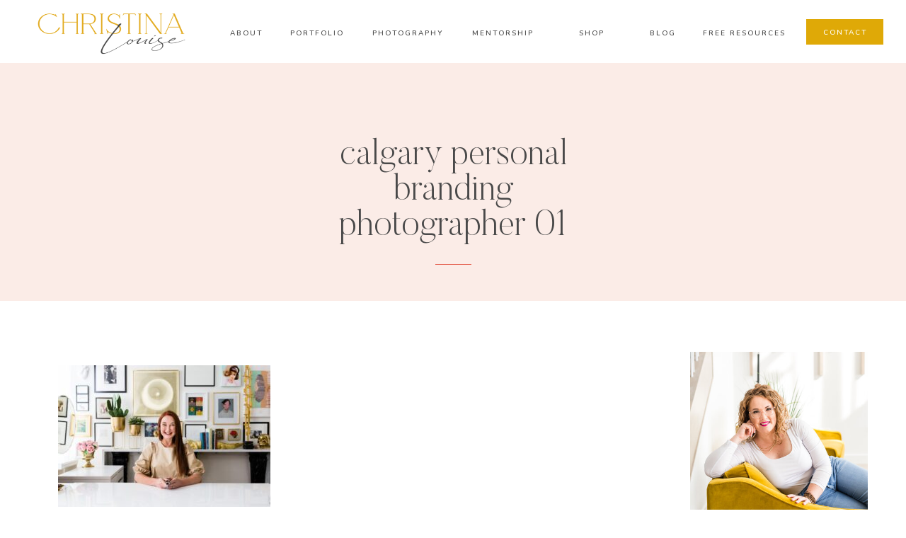

--- FILE ---
content_type: text/html; charset=UTF-8
request_url: https://christinalouisebranding.com/calgary-personal-branding-photographer-lynne-murfin/calgary-personal-branding-photographer-01/
body_size: 23217
content:
<!DOCTYPE html>
<html lang="en-US" class="d">
<head>
<link rel="stylesheet" type="text/css" href="//lib.showit.co/engine/2.6.4/showit.css" />
<meta name='robots' content='index, follow, max-image-preview:large, max-snippet:-1, max-video-preview:-1' />

	<!-- This site is optimized with the Yoast SEO plugin v20.8 - https://yoast.com/wordpress/plugins/seo/ -->
	<title>calgary personal branding photographer 01 - Edmonton Branding Photographer | Headshot Photography</title>
	<link rel="canonical" href="https://christinalouisebranding.com/calgary-personal-branding-photographer-lynne-murfin/calgary-personal-branding-photographer-01/" />
	<meta property="og:locale" content="en_US" />
	<meta property="og:type" content="article" />
	<meta property="og:title" content="calgary personal branding photographer 01 - Edmonton Branding Photographer | Headshot Photography" />
	<meta property="og:url" content="https://christinalouisebranding.com/calgary-personal-branding-photographer-lynne-murfin/calgary-personal-branding-photographer-01/" />
	<meta property="og:site_name" content="Edmonton Branding Photographer | Headshot Photography" />
	<meta property="article:publisher" content="https://www.facebook.com/christinalouise.ca/" />
	<meta property="og:image" content="https://christinalouisebranding.com/calgary-personal-branding-photographer-lynne-murfin/calgary-personal-branding-photographer-01" />
	<meta property="og:image:width" content="2000" />
	<meta property="og:image:height" content="1333" />
	<meta property="og:image:type" content="image/jpeg" />
	<meta name="twitter:card" content="summary_large_image" />
	<meta name="twitter:site" content="@yeg_photography" />
	<script type="application/ld+json" class="yoast-schema-graph">{"@context":"https://schema.org","@graph":[{"@type":"WebPage","@id":"https://christinalouisebranding.com/calgary-personal-branding-photographer-lynne-murfin/calgary-personal-branding-photographer-01/","url":"https://christinalouisebranding.com/calgary-personal-branding-photographer-lynne-murfin/calgary-personal-branding-photographer-01/","name":"calgary personal branding photographer 01 - Edmonton Branding Photographer | Headshot Photography","isPartOf":{"@id":"https://christinalouisebranding.com/#website"},"primaryImageOfPage":{"@id":"https://christinalouisebranding.com/calgary-personal-branding-photographer-lynne-murfin/calgary-personal-branding-photographer-01/#primaryimage"},"image":{"@id":"https://christinalouisebranding.com/calgary-personal-branding-photographer-lynne-murfin/calgary-personal-branding-photographer-01/#primaryimage"},"thumbnailUrl":"https://christinalouisebranding.com/wp-content/uploads/2020/05/27-1232-post/calgary-personal-branding-photographer-01.jpg","datePublished":"2020-05-27T00:47:57+00:00","dateModified":"2020-05-27T00:47:57+00:00","breadcrumb":{"@id":"https://christinalouisebranding.com/calgary-personal-branding-photographer-lynne-murfin/calgary-personal-branding-photographer-01/#breadcrumb"},"inLanguage":"en-US","potentialAction":[{"@type":"ReadAction","target":["https://christinalouisebranding.com/calgary-personal-branding-photographer-lynne-murfin/calgary-personal-branding-photographer-01/"]}]},{"@type":"ImageObject","inLanguage":"en-US","@id":"https://christinalouisebranding.com/calgary-personal-branding-photographer-lynne-murfin/calgary-personal-branding-photographer-01/#primaryimage","url":"https://christinalouisebranding.com/wp-content/uploads/2020/05/27-1232-post/calgary-personal-branding-photographer-01.jpg","contentUrl":"https://christinalouisebranding.com/wp-content/uploads/2020/05/27-1232-post/calgary-personal-branding-photographer-01.jpg","width":2000,"height":1333},{"@type":"BreadcrumbList","@id":"https://christinalouisebranding.com/calgary-personal-branding-photographer-lynne-murfin/calgary-personal-branding-photographer-01/#breadcrumb","itemListElement":[{"@type":"ListItem","position":1,"name":"Home","item":"https://christinalouisebranding.com/"},{"@type":"ListItem","position":2,"name":"Lynne Murfin","item":"https://christinalouisebranding.com/calgary-personal-branding-photographer-lynne-murfin/"},{"@type":"ListItem","position":3,"name":"calgary personal branding photographer 01"}]},{"@type":"WebSite","@id":"https://christinalouisebranding.com/#website","url":"https://christinalouisebranding.com/","name":"Edmonton Branding Photographer | Headshot Photography","description":"Branding Photography Edmonton and Edmonton Headshot Photographer","publisher":{"@id":"https://christinalouisebranding.com/#organization"},"potentialAction":[{"@type":"SearchAction","target":{"@type":"EntryPoint","urlTemplate":"https://christinalouisebranding.com/?s={search_term_string}"},"query-input":"required name=search_term_string"}],"inLanguage":"en-US"},{"@type":"Organization","@id":"https://christinalouisebranding.com/#organization","name":"Christina Louise Photography","url":"https://christinalouisebranding.com/","logo":{"@type":"ImageObject","inLanguage":"en-US","@id":"https://christinalouisebranding.com/#/schema/logo/image/","url":"https://christinalouisebranding.com/wp-content/uploads/2017/05/2017-LOGO.png","contentUrl":"https://christinalouisebranding.com/wp-content/uploads/2017/05/2017-LOGO.png","width":2500,"height":437,"caption":"Christina Louise Photography"},"image":{"@id":"https://christinalouisebranding.com/#/schema/logo/image/"},"sameAs":["https://www.facebook.com/christinalouise.ca/","https://twitter.com/yeg_photography","http://@christinalouisephoto","https://www.linkedin.com/in/christinalouisefuchs/","https://www.pinterest.com/photogchristina/"]}]}</script>
	<!-- / Yoast SEO plugin. -->


<link rel="alternate" type="application/rss+xml" title="Edmonton Branding Photographer | Headshot Photography &raquo; Feed" href="https://christinalouisebranding.com/feed/" />
<link rel="alternate" type="application/rss+xml" title="Edmonton Branding Photographer | Headshot Photography &raquo; Comments Feed" href="https://christinalouisebranding.com/comments/feed/" />
<link rel="alternate" type="application/rss+xml" title="Edmonton Branding Photographer | Headshot Photography &raquo; calgary personal branding photographer 01 Comments Feed" href="https://christinalouisebranding.com/calgary-personal-branding-photographer-lynne-murfin/calgary-personal-branding-photographer-01/feed/" />
<script type="text/javascript">
/* <![CDATA[ */
window._wpemojiSettings = {"baseUrl":"https:\/\/s.w.org\/images\/core\/emoji\/16.0.1\/72x72\/","ext":".png","svgUrl":"https:\/\/s.w.org\/images\/core\/emoji\/16.0.1\/svg\/","svgExt":".svg","source":{"concatemoji":"https:\/\/christinalouisebranding.com\/wp-includes\/js\/wp-emoji-release.min.js?ver=6.8.3"}};
/*! This file is auto-generated */
!function(s,n){var o,i,e;function c(e){try{var t={supportTests:e,timestamp:(new Date).valueOf()};sessionStorage.setItem(o,JSON.stringify(t))}catch(e){}}function p(e,t,n){e.clearRect(0,0,e.canvas.width,e.canvas.height),e.fillText(t,0,0);var t=new Uint32Array(e.getImageData(0,0,e.canvas.width,e.canvas.height).data),a=(e.clearRect(0,0,e.canvas.width,e.canvas.height),e.fillText(n,0,0),new Uint32Array(e.getImageData(0,0,e.canvas.width,e.canvas.height).data));return t.every(function(e,t){return e===a[t]})}function u(e,t){e.clearRect(0,0,e.canvas.width,e.canvas.height),e.fillText(t,0,0);for(var n=e.getImageData(16,16,1,1),a=0;a<n.data.length;a++)if(0!==n.data[a])return!1;return!0}function f(e,t,n,a){switch(t){case"flag":return n(e,"\ud83c\udff3\ufe0f\u200d\u26a7\ufe0f","\ud83c\udff3\ufe0f\u200b\u26a7\ufe0f")?!1:!n(e,"\ud83c\udde8\ud83c\uddf6","\ud83c\udde8\u200b\ud83c\uddf6")&&!n(e,"\ud83c\udff4\udb40\udc67\udb40\udc62\udb40\udc65\udb40\udc6e\udb40\udc67\udb40\udc7f","\ud83c\udff4\u200b\udb40\udc67\u200b\udb40\udc62\u200b\udb40\udc65\u200b\udb40\udc6e\u200b\udb40\udc67\u200b\udb40\udc7f");case"emoji":return!a(e,"\ud83e\udedf")}return!1}function g(e,t,n,a){var r="undefined"!=typeof WorkerGlobalScope&&self instanceof WorkerGlobalScope?new OffscreenCanvas(300,150):s.createElement("canvas"),o=r.getContext("2d",{willReadFrequently:!0}),i=(o.textBaseline="top",o.font="600 32px Arial",{});return e.forEach(function(e){i[e]=t(o,e,n,a)}),i}function t(e){var t=s.createElement("script");t.src=e,t.defer=!0,s.head.appendChild(t)}"undefined"!=typeof Promise&&(o="wpEmojiSettingsSupports",i=["flag","emoji"],n.supports={everything:!0,everythingExceptFlag:!0},e=new Promise(function(e){s.addEventListener("DOMContentLoaded",e,{once:!0})}),new Promise(function(t){var n=function(){try{var e=JSON.parse(sessionStorage.getItem(o));if("object"==typeof e&&"number"==typeof e.timestamp&&(new Date).valueOf()<e.timestamp+604800&&"object"==typeof e.supportTests)return e.supportTests}catch(e){}return null}();if(!n){if("undefined"!=typeof Worker&&"undefined"!=typeof OffscreenCanvas&&"undefined"!=typeof URL&&URL.createObjectURL&&"undefined"!=typeof Blob)try{var e="postMessage("+g.toString()+"("+[JSON.stringify(i),f.toString(),p.toString(),u.toString()].join(",")+"));",a=new Blob([e],{type:"text/javascript"}),r=new Worker(URL.createObjectURL(a),{name:"wpTestEmojiSupports"});return void(r.onmessage=function(e){c(n=e.data),r.terminate(),t(n)})}catch(e){}c(n=g(i,f,p,u))}t(n)}).then(function(e){for(var t in e)n.supports[t]=e[t],n.supports.everything=n.supports.everything&&n.supports[t],"flag"!==t&&(n.supports.everythingExceptFlag=n.supports.everythingExceptFlag&&n.supports[t]);n.supports.everythingExceptFlag=n.supports.everythingExceptFlag&&!n.supports.flag,n.DOMReady=!1,n.readyCallback=function(){n.DOMReady=!0}}).then(function(){return e}).then(function(){var e;n.supports.everything||(n.readyCallback(),(e=n.source||{}).concatemoji?t(e.concatemoji):e.wpemoji&&e.twemoji&&(t(e.twemoji),t(e.wpemoji)))}))}((window,document),window._wpemojiSettings);
/* ]]> */
</script>
<style id='wp-emoji-styles-inline-css' type='text/css'>

	img.wp-smiley, img.emoji {
		display: inline !important;
		border: none !important;
		box-shadow: none !important;
		height: 1em !important;
		width: 1em !important;
		margin: 0 0.07em !important;
		vertical-align: -0.1em !important;
		background: none !important;
		padding: 0 !important;
	}
</style>
<link rel='stylesheet' id='wp-block-library-css' href='https://christinalouisebranding.com/wp-includes/css/dist/block-library/style.min.css?ver=6.8.3' type='text/css' media='all' />
<style id='classic-theme-styles-inline-css' type='text/css'>
/*! This file is auto-generated */
.wp-block-button__link{color:#fff;background-color:#32373c;border-radius:9999px;box-shadow:none;text-decoration:none;padding:calc(.667em + 2px) calc(1.333em + 2px);font-size:1.125em}.wp-block-file__button{background:#32373c;color:#fff;text-decoration:none}
</style>
<style id='global-styles-inline-css' type='text/css'>
:root{--wp--preset--aspect-ratio--square: 1;--wp--preset--aspect-ratio--4-3: 4/3;--wp--preset--aspect-ratio--3-4: 3/4;--wp--preset--aspect-ratio--3-2: 3/2;--wp--preset--aspect-ratio--2-3: 2/3;--wp--preset--aspect-ratio--16-9: 16/9;--wp--preset--aspect-ratio--9-16: 9/16;--wp--preset--color--black: #000000;--wp--preset--color--cyan-bluish-gray: #abb8c3;--wp--preset--color--white: #ffffff;--wp--preset--color--pale-pink: #f78da7;--wp--preset--color--vivid-red: #cf2e2e;--wp--preset--color--luminous-vivid-orange: #ff6900;--wp--preset--color--luminous-vivid-amber: #fcb900;--wp--preset--color--light-green-cyan: #7bdcb5;--wp--preset--color--vivid-green-cyan: #00d084;--wp--preset--color--pale-cyan-blue: #8ed1fc;--wp--preset--color--vivid-cyan-blue: #0693e3;--wp--preset--color--vivid-purple: #9b51e0;--wp--preset--gradient--vivid-cyan-blue-to-vivid-purple: linear-gradient(135deg,rgba(6,147,227,1) 0%,rgb(155,81,224) 100%);--wp--preset--gradient--light-green-cyan-to-vivid-green-cyan: linear-gradient(135deg,rgb(122,220,180) 0%,rgb(0,208,130) 100%);--wp--preset--gradient--luminous-vivid-amber-to-luminous-vivid-orange: linear-gradient(135deg,rgba(252,185,0,1) 0%,rgba(255,105,0,1) 100%);--wp--preset--gradient--luminous-vivid-orange-to-vivid-red: linear-gradient(135deg,rgba(255,105,0,1) 0%,rgb(207,46,46) 100%);--wp--preset--gradient--very-light-gray-to-cyan-bluish-gray: linear-gradient(135deg,rgb(238,238,238) 0%,rgb(169,184,195) 100%);--wp--preset--gradient--cool-to-warm-spectrum: linear-gradient(135deg,rgb(74,234,220) 0%,rgb(151,120,209) 20%,rgb(207,42,186) 40%,rgb(238,44,130) 60%,rgb(251,105,98) 80%,rgb(254,248,76) 100%);--wp--preset--gradient--blush-light-purple: linear-gradient(135deg,rgb(255,206,236) 0%,rgb(152,150,240) 100%);--wp--preset--gradient--blush-bordeaux: linear-gradient(135deg,rgb(254,205,165) 0%,rgb(254,45,45) 50%,rgb(107,0,62) 100%);--wp--preset--gradient--luminous-dusk: linear-gradient(135deg,rgb(255,203,112) 0%,rgb(199,81,192) 50%,rgb(65,88,208) 100%);--wp--preset--gradient--pale-ocean: linear-gradient(135deg,rgb(255,245,203) 0%,rgb(182,227,212) 50%,rgb(51,167,181) 100%);--wp--preset--gradient--electric-grass: linear-gradient(135deg,rgb(202,248,128) 0%,rgb(113,206,126) 100%);--wp--preset--gradient--midnight: linear-gradient(135deg,rgb(2,3,129) 0%,rgb(40,116,252) 100%);--wp--preset--font-size--small: 13px;--wp--preset--font-size--medium: 20px;--wp--preset--font-size--large: 36px;--wp--preset--font-size--x-large: 42px;--wp--preset--spacing--20: 0.44rem;--wp--preset--spacing--30: 0.67rem;--wp--preset--spacing--40: 1rem;--wp--preset--spacing--50: 1.5rem;--wp--preset--spacing--60: 2.25rem;--wp--preset--spacing--70: 3.38rem;--wp--preset--spacing--80: 5.06rem;--wp--preset--shadow--natural: 6px 6px 9px rgba(0, 0, 0, 0.2);--wp--preset--shadow--deep: 12px 12px 50px rgba(0, 0, 0, 0.4);--wp--preset--shadow--sharp: 6px 6px 0px rgba(0, 0, 0, 0.2);--wp--preset--shadow--outlined: 6px 6px 0px -3px rgba(255, 255, 255, 1), 6px 6px rgba(0, 0, 0, 1);--wp--preset--shadow--crisp: 6px 6px 0px rgba(0, 0, 0, 1);}:where(.is-layout-flex){gap: 0.5em;}:where(.is-layout-grid){gap: 0.5em;}body .is-layout-flex{display: flex;}.is-layout-flex{flex-wrap: wrap;align-items: center;}.is-layout-flex > :is(*, div){margin: 0;}body .is-layout-grid{display: grid;}.is-layout-grid > :is(*, div){margin: 0;}:where(.wp-block-columns.is-layout-flex){gap: 2em;}:where(.wp-block-columns.is-layout-grid){gap: 2em;}:where(.wp-block-post-template.is-layout-flex){gap: 1.25em;}:where(.wp-block-post-template.is-layout-grid){gap: 1.25em;}.has-black-color{color: var(--wp--preset--color--black) !important;}.has-cyan-bluish-gray-color{color: var(--wp--preset--color--cyan-bluish-gray) !important;}.has-white-color{color: var(--wp--preset--color--white) !important;}.has-pale-pink-color{color: var(--wp--preset--color--pale-pink) !important;}.has-vivid-red-color{color: var(--wp--preset--color--vivid-red) !important;}.has-luminous-vivid-orange-color{color: var(--wp--preset--color--luminous-vivid-orange) !important;}.has-luminous-vivid-amber-color{color: var(--wp--preset--color--luminous-vivid-amber) !important;}.has-light-green-cyan-color{color: var(--wp--preset--color--light-green-cyan) !important;}.has-vivid-green-cyan-color{color: var(--wp--preset--color--vivid-green-cyan) !important;}.has-pale-cyan-blue-color{color: var(--wp--preset--color--pale-cyan-blue) !important;}.has-vivid-cyan-blue-color{color: var(--wp--preset--color--vivid-cyan-blue) !important;}.has-vivid-purple-color{color: var(--wp--preset--color--vivid-purple) !important;}.has-black-background-color{background-color: var(--wp--preset--color--black) !important;}.has-cyan-bluish-gray-background-color{background-color: var(--wp--preset--color--cyan-bluish-gray) !important;}.has-white-background-color{background-color: var(--wp--preset--color--white) !important;}.has-pale-pink-background-color{background-color: var(--wp--preset--color--pale-pink) !important;}.has-vivid-red-background-color{background-color: var(--wp--preset--color--vivid-red) !important;}.has-luminous-vivid-orange-background-color{background-color: var(--wp--preset--color--luminous-vivid-orange) !important;}.has-luminous-vivid-amber-background-color{background-color: var(--wp--preset--color--luminous-vivid-amber) !important;}.has-light-green-cyan-background-color{background-color: var(--wp--preset--color--light-green-cyan) !important;}.has-vivid-green-cyan-background-color{background-color: var(--wp--preset--color--vivid-green-cyan) !important;}.has-pale-cyan-blue-background-color{background-color: var(--wp--preset--color--pale-cyan-blue) !important;}.has-vivid-cyan-blue-background-color{background-color: var(--wp--preset--color--vivid-cyan-blue) !important;}.has-vivid-purple-background-color{background-color: var(--wp--preset--color--vivid-purple) !important;}.has-black-border-color{border-color: var(--wp--preset--color--black) !important;}.has-cyan-bluish-gray-border-color{border-color: var(--wp--preset--color--cyan-bluish-gray) !important;}.has-white-border-color{border-color: var(--wp--preset--color--white) !important;}.has-pale-pink-border-color{border-color: var(--wp--preset--color--pale-pink) !important;}.has-vivid-red-border-color{border-color: var(--wp--preset--color--vivid-red) !important;}.has-luminous-vivid-orange-border-color{border-color: var(--wp--preset--color--luminous-vivid-orange) !important;}.has-luminous-vivid-amber-border-color{border-color: var(--wp--preset--color--luminous-vivid-amber) !important;}.has-light-green-cyan-border-color{border-color: var(--wp--preset--color--light-green-cyan) !important;}.has-vivid-green-cyan-border-color{border-color: var(--wp--preset--color--vivid-green-cyan) !important;}.has-pale-cyan-blue-border-color{border-color: var(--wp--preset--color--pale-cyan-blue) !important;}.has-vivid-cyan-blue-border-color{border-color: var(--wp--preset--color--vivid-cyan-blue) !important;}.has-vivid-purple-border-color{border-color: var(--wp--preset--color--vivid-purple) !important;}.has-vivid-cyan-blue-to-vivid-purple-gradient-background{background: var(--wp--preset--gradient--vivid-cyan-blue-to-vivid-purple) !important;}.has-light-green-cyan-to-vivid-green-cyan-gradient-background{background: var(--wp--preset--gradient--light-green-cyan-to-vivid-green-cyan) !important;}.has-luminous-vivid-amber-to-luminous-vivid-orange-gradient-background{background: var(--wp--preset--gradient--luminous-vivid-amber-to-luminous-vivid-orange) !important;}.has-luminous-vivid-orange-to-vivid-red-gradient-background{background: var(--wp--preset--gradient--luminous-vivid-orange-to-vivid-red) !important;}.has-very-light-gray-to-cyan-bluish-gray-gradient-background{background: var(--wp--preset--gradient--very-light-gray-to-cyan-bluish-gray) !important;}.has-cool-to-warm-spectrum-gradient-background{background: var(--wp--preset--gradient--cool-to-warm-spectrum) !important;}.has-blush-light-purple-gradient-background{background: var(--wp--preset--gradient--blush-light-purple) !important;}.has-blush-bordeaux-gradient-background{background: var(--wp--preset--gradient--blush-bordeaux) !important;}.has-luminous-dusk-gradient-background{background: var(--wp--preset--gradient--luminous-dusk) !important;}.has-pale-ocean-gradient-background{background: var(--wp--preset--gradient--pale-ocean) !important;}.has-electric-grass-gradient-background{background: var(--wp--preset--gradient--electric-grass) !important;}.has-midnight-gradient-background{background: var(--wp--preset--gradient--midnight) !important;}.has-small-font-size{font-size: var(--wp--preset--font-size--small) !important;}.has-medium-font-size{font-size: var(--wp--preset--font-size--medium) !important;}.has-large-font-size{font-size: var(--wp--preset--font-size--large) !important;}.has-x-large-font-size{font-size: var(--wp--preset--font-size--x-large) !important;}
:where(.wp-block-post-template.is-layout-flex){gap: 1.25em;}:where(.wp-block-post-template.is-layout-grid){gap: 1.25em;}
:where(.wp-block-columns.is-layout-flex){gap: 2em;}:where(.wp-block-columns.is-layout-grid){gap: 2em;}
:root :where(.wp-block-pullquote){font-size: 1.5em;line-height: 1.6;}
</style>
<link rel='stylesheet' id='pub-style-css' href='https://christinalouisebranding.com/wp-content/themes/showit/pubs/s0wmjitftn6wysqq9m5ucg/20260106230941Sy4bzr2/assets/pub.css?ver=1767740988' type='text/css' media='all' />
<script type="text/javascript" src="https://christinalouisebranding.com/wp-includes/js/jquery/jquery.min.js?ver=3.7.1" id="jquery-core-js"></script>
<script type="text/javascript" id="jquery-core-js-after">
/* <![CDATA[ */
$ = jQuery;
/* ]]> */
</script>
<script type="text/javascript" src="https://christinalouisebranding.com/wp-content/themes/showit/pubs/s0wmjitftn6wysqq9m5ucg/20260106230941Sy4bzr2/assets/pub.js?ver=1767740988" id="pub-script-js"></script>
<link rel="https://api.w.org/" href="https://christinalouisebranding.com/wp-json/" /><link rel="alternate" title="JSON" type="application/json" href="https://christinalouisebranding.com/wp-json/wp/v2/media/1233" /><link rel="EditURI" type="application/rsd+xml" title="RSD" href="https://christinalouisebranding.com/xmlrpc.php?rsd" />
<link rel='shortlink' href='https://christinalouisebranding.com/?p=1233' />
<link rel="alternate" title="oEmbed (JSON)" type="application/json+oembed" href="https://christinalouisebranding.com/wp-json/oembed/1.0/embed?url=https%3A%2F%2Fchristinalouisebranding.com%2Fcalgary-personal-branding-photographer-lynne-murfin%2Fcalgary-personal-branding-photographer-01%2F" />
<link rel="alternate" title="oEmbed (XML)" type="text/xml+oembed" href="https://christinalouisebranding.com/wp-json/oembed/1.0/embed?url=https%3A%2F%2Fchristinalouisebranding.com%2Fcalgary-personal-branding-photographer-lynne-murfin%2Fcalgary-personal-branding-photographer-01%2F&#038;format=xml" />
		<script type="text/javascript">
			var _statcounter = _statcounter || [];
			_statcounter.push({"tags": {"author": "clbranding"}});
		</script>
		<style type="text/css" id="simple-css-output">#mc_embed_signup{ clear:left; } .horizontal-mailchimp .mc-field-group,.horizontal-mailchimp .clear { display: inline-block; }.horizontal-mailchimp label { display: block; height: 1px; text-indent: -9999px;}.horizontal-mailchimp { background: #ffffff; margin: 20px auto; padding: 20px; text-align: center;}.horizontal-mailchimp input{ padding: 10px; border:none; color: #494949 !important; border-radius: 3px; background: rgba(255, 255, 255, 0); font-size:16px;}.horizontal-mailchimp input[type="submit"]{ padding: 9px 30px !important; background: #cc9900 !important; color: #ffffff !important; font-size: 16px; font-weight: normal; border-radius: 3px; cursor: pointer; border: none !important;}.horizontal-mailchimp input[type="submit"]:hover{ background: #bf8f00 !important; }#mc_embed_signup .mc-field-group { clear: left; position: relative; width: 32% !important; padding-bottom: 1% 0; min-height: 50px; color: #494949 !important; }#mc_embed_signup .mc-field-group input { width: 99% !important; color: #494949 !important; text-indent: 2%; padding: 14px 5px !important; border: 1px solid #494949 !important;}#mc_embed_signup .button { height: 48px !important; border:none !important; color: #ffffff !important;}#mc_embed_signup_scroll{ background:#ffffff !important;}#mc_embed_signup_scroll .mc-field-group input[type="submit"]{ color: #ffffff !important; border:none !important;}@media only screen and (max-width: 480px) { .horizontal-mailchimp .mc-field-group, .horizontal-mailchimp .clear, .horizontal-mailchimp input { display: block; width: 100%; } #mc_embed_signup .mc-field-group { clear: left; position: relative; width: 100% !important; min-height: 50px;} .horizontal-mailchimp .mc-field-group { margin-bottom: 5px; } }</style>
<meta charset="UTF-8" />
<meta name="viewport" content="width=device-width, initial-scale=1" />
<link rel="icon" type="image/png" href="//static.showit.co/200/yt-y1h-hSgWDRSC2j7ZmgQ/184294/submark2_cropped.png" />
<link rel="preconnect" href="https://static.showit.co" />

<link rel="preconnect" href="https://fonts.googleapis.com">
<link rel="preconnect" href="https://fonts.gstatic.com" crossorigin>
<link href="https://fonts.googleapis.com/css?family=Nunito:600|Raleway:regular|Oswald:regular|Lato:regular|Raleway:500" rel="stylesheet" type="text/css"/>
<style>
@font-face{font-family:Butler Ultra Light;src:url('//static.showit.co/file/pLJISUxZQkyzsYpCl7r4-g/shared/butler-ultralight.woff');}
@font-face{font-family:Adobe Garamond Pro Italic;src:url('//static.showit.co/file/d9c1Dvg5S_-2b02CqkTFAA/shared/agaramondpro-italic_gdi.woff');}
@font-face{font-family:Bon Vivant;src:url('//static.showit.co/file/Hq5ooT7wTV2G16zkOYwTyA/shared/bonvivant.woff');}
</style>
<script id="init_data" type="application/json">
{"mobile":{"w":320,"bgMediaType":"none","bgFillType":"color","bgColor":"colors-7"},"desktop":{"w":1200,"defaultTrIn":{"type":"fade"},"defaultTrOut":{"type":"fade"},"bgColor":"colors-7","bgMediaType":"none","bgFillType":"color"},"sid":"s0wmjitftn6wysqq9m5ucg","break":768,"assetURL":"//static.showit.co","contactFormId":"184294/317808","cfAction":"aHR0cHM6Ly9jbGllbnRzZXJ2aWNlLnNob3dpdC5jby9jb250YWN0Zm9ybQ==","sgAction":"aHR0cHM6Ly9jbGllbnRzZXJ2aWNlLnNob3dpdC5jby9zb2NpYWxncmlk","blockData":[{"slug":"mobile-menu","visible":"m","states":[],"d":{"h":85,"w":1200,"locking":{"offset":0},"bgFillType":"color","bgColor":"colors-7","bgMediaType":"none"},"m":{"h":386,"w":320,"locking":{"side":"t","offset":0},"nature":"wH","stateTrIn":{"type":"fade","duration":0.3},"stateTrOut":{"type":"fade","duration":0.3},"bgFillType":"color","bgColor":"colors-4","bgMediaType":"none"}},{"slug":"mobile-menu-closed","visible":"m","states":[],"d":{"h":222,"w":1200,"locking":{},"bgFillType":"color","bgColor":"colors-7","bgMediaType":"none"},"m":{"h":45,"w":320,"locking":{"side":"st"},"bgFillType":"color","bgColor":"colors-7","bgMediaType":"none"}},{"slug":"menu","visible":"d","states":[{"d":{"bgFillType":"color","bgColor":"#000000:0","bgMediaType":"none"},"m":{"bgFillType":"color","bgColor":"#000000:0","bgMediaType":"none"},"slug":"view-1"},{"d":{"bgFillType":"color","bgColor":"#000000:0","bgMediaType":"none"},"m":{"bgFillType":"color","bgColor":"#000000:0","bgMediaType":"none"},"slug":"view-2"},{"d":{"bgFillType":"color","bgColor":"#000000:0","bgMediaType":"none"},"m":{"bgFillType":"color","bgColor":"#000000:0","bgMediaType":"none"},"slug":"view-3"},{"d":{"bgFillType":"color","bgColor":"#000000:0","bgMediaType":"none"},"m":{"bgFillType":"color","bgColor":"#000000:0","bgMediaType":"none"},"slug":"view-4"}],"d":{"h":89,"w":1200,"locking":{},"bgFillType":"color","bgColor":"colors-7","bgMediaType":"none"},"m":{"h":40,"w":320,"locking":{"side":"st"},"bgFillType":"color","bgColor":"colors-7","bgMediaType":"none"},"stateTrans":[{},{},{},{}]},{"slug":"post-title","visible":"a","states":[],"d":{"h":333,"w":1200,"nature":"dH","bgFillType":"color","bgColor":"colors-3","bgMediaType":"none"},"m":{"h":216,"w":320,"nature":"dH","bgFillType":"color","bgColor":"colors-3","bgMediaType":"none"}},{"slug":"blog-sidebar","visible":"d","states":[],"d":{"h":1,"w":1200,"bgFillType":"color","bgColor":"colors-5","bgMediaType":"none"},"m":{"h":1682,"w":320,"bgFillType":"color","bgColor":"#FFFFFF","bgMediaType":"none"}},{"slug":"post-content","visible":"a","states":[],"d":{"h":695,"w":1200,"nature":"dH","bgFillType":"color","bgColor":"colors-7","bgMediaType":"none"},"m":{"h":1089,"w":320,"nature":"dH","bgFillType":"color","bgColor":"colors-7","bgMediaType":"none"}},{"slug":"padding","visible":"d","states":[],"d":{"h":105,"w":1200,"bgFillType":"color","bgColor":"colors-7","bgMediaType":"none"},"m":{"h":41,"w":320,"bgFillType":"color","bgColor":"colors-7","bgMediaType":"none"}},{"slug":"pagination","visible":"a","states":[],"d":{"h":214,"w":1200,"nature":"dH","bgFillType":"color","bgColor":"colors-7","bgMediaType":"none"},"m":{"h":209,"w":320,"nature":"dH","bgFillType":"color","bgColor":"colors-7","bgMediaType":"none"}},{"slug":"get-on-the-list","visible":"a","states":[],"d":{"h":930,"w":1200,"bgFillType":"color","bgColor":"colors-3","bgMediaType":"none"},"m":{"h":1348,"w":320,"bgFillType":"color","bgColor":"colors-3","bgMediaType":"none"}},{"slug":"instagram","visible":"a","states":[],"d":{"h":300,"w":1200,"bgFillType":"color","bgColor":"colors-5","bgMediaType":"none"},"m":{"h":159,"w":320,"bgFillType":"color","bgColor":"colors-7","bgMediaType":"none"}},{"slug":"footer","visible":"a","states":[],"d":{"h":503,"w":1200,"bgFillType":"color","bgColor":"colors-4","bgMediaType":"none"},"m":{"h":454,"w":320,"bgFillType":"color","bgColor":"colors-4","bgMediaType":"none"}}],"elementData":[{"type":"simple","visible":"a","id":"mobile-menu_0","blockId":"mobile-menu","m":{"x":40,"y":150,"w":240,"h":1,"a":0},"d":{"x":652,"y":537,"w":391,"h":1,"a":0}},{"type":"text","visible":"a","id":"mobile-menu_1","blockId":"mobile-menu","m":{"x":40,"y":94,"w":176,"h":45,"a":0},"d":{"x":121,"y":162,"w":955,"h":343,"a":0,"trIn":{"cl":"fadeIn","d":"0.5","dl":"0"}}},{"type":"simple","visible":"m","id":"mobile-menu_2","blockId":"mobile-menu","m":{"x":0,"y":0,"w":320,"h":67,"a":0,"lockV":"t"},"d":{"x":360,"y":26,"w":480,"h":34,"a":0}},{"type":"icon","visible":"m","id":"mobile-menu_3","blockId":"mobile-menu","m":{"x":282,"y":11,"w":27,"h":24,"a":0,"lockV":"t"},"d":{"x":550,"y":-28,"w":100,"h":100,"a":0},"pc":[{"type":"hide","block":"mobile-menu"}]},{"type":"text","visible":"a","id":"mobile-menu_4","blockId":"mobile-menu","m":{"x":39,"y":172,"w":71,"h":21,"a":0},"d":{"x":140,"y":279,"w":40,"h":23,"a":0}},{"type":"text","visible":"a","id":"mobile-menu_5","blockId":"mobile-menu","m":{"x":39,"y":198,"w":76,"h":21,"a":0},"d":{"x":140,"y":317,"w":56,"h":23,"a":0}},{"type":"text","visible":"a","id":"mobile-menu_6","blockId":"mobile-menu","m":{"x":152,"y":172,"w":136,"h":37,"a":0},"d":{"x":473,"y":279,"w":130,"h":23,"a":0}},{"type":"simple","visible":"a","id":"mobile-menu_7","blockId":"mobile-menu","m":{"x":152,"y":288,"w":104,"h":40,"a":0},"d":{"x":360,"y":188,"w":480,"h":250,"a":0}},{"type":"text","visible":"a","id":"mobile-menu_8","blockId":"mobile-menu","m":{"x":152,"y":220,"w":136,"h":22,"a":0},"d":{"x":473,"y":317,"w":127,"h":23,"a":0}},{"type":"text","visible":"a","id":"mobile-menu_9","blockId":"mobile-menu","m":{"x":170,"y":299,"w":68,"h":22,"a":0},"d":{"x":140,"y":392,"w":150,"h":23,"a":0}},{"type":"icon","visible":"a","id":"mobile-menu_10","blockId":"mobile-menu","m":{"x":40,"y":300,"w":18,"h":18,"a":0},"d":{"x":473,"y":389,"w":21,"h":21,"a":0}},{"type":"icon","visible":"a","id":"mobile-menu_11","blockId":"mobile-menu","m":{"x":72,"y":302,"w":14,"h":14,"a":0},"d":{"x":505,"y":391,"w":18,"h":18,"a":0}},{"type":"icon","visible":"a","id":"mobile-menu_12","blockId":"mobile-menu","m":{"x":98,"y":299,"w":18,"h":18,"a":0},"d":{"x":533,"y":389,"w":20,"h":20,"a":0}},{"type":"text","visible":"a","id":"mobile-menu_13","blockId":"mobile-menu","m":{"x":39,"y":225,"w":47,"h":22,"a":0},"d":{"x":473,"y":317,"w":127,"h":23,"a":0}},{"type":"text","visible":"a","id":"mobile-menu_14","blockId":"mobile-menu","m":{"x":152,"y":252,"w":136,"h":22,"a":0},"d":{"x":473,"y":317,"w":127,"h":23,"a":0}},{"type":"text","visible":"a","id":"mobile-menu_15","blockId":"mobile-menu","m":{"x":39,"y":252,"w":47,"h":22,"a":0},"d":{"x":473,"y":317,"w":127,"h":23,"a":0}},{"type":"graphic","visible":"a","id":"mobile-menu_16","blockId":"mobile-menu","m":{"x":12,"y":14,"w":130,"h":40,"a":0},"d":{"x":505,"y":13,"w":190,"h":59,"a":0},"c":{"key":"-yopKglUS3C5FKd_iftewQ/184294/christina_louise_main_logo_crop.png","aspect_ratio":3.22208}},{"type":"icon","visible":"m","id":"mobile-menu-closed_0","blockId":"mobile-menu-closed","m":{"x":267,"y":4,"w":39,"h":37,"a":0},"d":{"x":550,"y":-28,"w":100,"h":100,"a":0},"pc":[{"type":"show","block":"mobile-menu"}]},{"type":"text","visible":"d","id":"menu_view-1_0","blockId":"menu","m":{"x":19,"y":18,"w":146,"h":37,"a":0},"d":{"x":244,"y":39,"w":47,"h":17,"a":0,"lockH":"r"}},{"type":"text","visible":"d","id":"menu_view-1_1","blockId":"menu","m":{"x":19,"y":18,"w":146,"h":37,"a":0},"d":{"x":328,"y":39,"w":79,"h":17,"a":0,"lockH":"r"}},{"type":"text","visible":"d","id":"menu_view-1_2","blockId":"menu","m":{"x":19,"y":18,"w":146,"h":37,"a":0},"d":{"x":443,"y":39,"w":105,"h":17,"a":0,"lockH":"r"}},{"type":"text","visible":"d","id":"menu_view-1_3","blockId":"menu","m":{"x":19,"y":18,"w":146,"h":37,"a":0},"d":{"x":585,"y":39,"w":90,"h":17,"a":0,"lockH":"r"}},{"type":"text","visible":"d","id":"menu_view-1_4","blockId":"menu","m":{"x":19,"y":18,"w":146,"h":37,"a":0},"d":{"x":712,"y":39,"w":88,"h":17,"a":0,"lockH":"r"}},{"type":"text","visible":"d","id":"menu_view-1_5","blockId":"menu","m":{"x":19,"y":18,"w":146,"h":37,"a":0},"d":{"x":836,"y":39,"w":40,"h":17,"a":0,"lockH":"r"}},{"type":"simple","visible":"d","id":"menu_view-1_6","blockId":"menu","m":{"x":48,"y":6,"w":224,"h":28,"a":0},"d":{"x":1059,"y":27,"w":109,"h":36,"a":0,"lockH":"r"}},{"type":"text","visible":"d","id":"menu_view-1_7","blockId":"menu","m":{"x":19,"y":18,"w":146,"h":37,"a":0},"d":{"x":1078,"y":38,"w":71,"h":23,"a":0,"lockH":"r"}},{"type":"text","visible":"d","id":"menu_view-1_8","blockId":"menu","m":{"x":19,"y":18,"w":146,"h":37,"a":0},"d":{"x":913,"y":39,"w":117,"h":17,"a":0,"lockH":"r"}},{"type":"graphic","visible":"a","id":"menu_view-1_9","blockId":"menu","m":{"x":146,"y":6,"w":28,"h":28,"a":0},"d":{"x":9,"y":14,"w":218,"h":67,"a":0},"c":{"key":"-yopKglUS3C5FKd_iftewQ/184294/christina_louise_main_logo_crop.png","aspect_ratio":3.22208}},{"type":"simple","visible":"a","id":"menu_view-2_0","blockId":"menu","m":{"x":48,"y":6,"w":224,"h":28,"a":0},"d":{"x":315,"y":56,"w":111,"h":80,"a":0,"lockH":"r"}},{"type":"text","visible":"a","id":"menu_view-2_1","blockId":"menu","m":{"x":126,"y":12,"w":67.2,"h":16,"a":0},"d":{"x":330,"y":73,"w":71,"h":17,"a":0,"lockH":"r"}},{"type":"text","visible":"a","id":"menu_view-2_2","blockId":"menu","m":{"x":136,"y":22,"w":67.2,"h":16,"a":0},"d":{"x":330,"y":101,"w":71,"h":27,"a":0,"lockH":"r"}},{"type":"text","visible":"d","id":"menu_view-2_3","blockId":"menu","m":{"x":19,"y":18,"w":146,"h":37,"a":0},"d":{"x":328,"y":39,"w":79,"h":17,"a":0,"lockH":"r"}},{"type":"text","visible":"d","id":"menu_view-2_4","blockId":"menu","m":{"x":19,"y":18,"w":146,"h":37,"a":0},"d":{"x":443,"y":39,"w":105,"h":17,"a":0,"lockH":"r"}},{"type":"text","visible":"d","id":"menu_view-2_5","blockId":"menu","m":{"x":19,"y":18,"w":146,"h":37,"a":0},"d":{"x":585,"y":39,"w":90,"h":17,"a":0,"lockH":"r"}},{"type":"text","visible":"d","id":"menu_view-2_6","blockId":"menu","m":{"x":19,"y":18,"w":146,"h":37,"a":0},"d":{"x":712,"y":39,"w":88,"h":17,"a":0,"lockH":"r"}},{"type":"text","visible":"d","id":"menu_view-2_7","blockId":"menu","m":{"x":19,"y":18,"w":146,"h":37,"a":0},"d":{"x":836,"y":39,"w":40,"h":17,"a":0,"lockH":"r"}},{"type":"simple","visible":"d","id":"menu_view-2_8","blockId":"menu","m":{"x":48,"y":6,"w":224,"h":28,"a":0},"d":{"x":1059,"y":27,"w":109,"h":36,"a":0,"lockH":"r"}},{"type":"text","visible":"d","id":"menu_view-2_9","blockId":"menu","m":{"x":19,"y":18,"w":146,"h":37,"a":0},"d":{"x":1078,"y":38,"w":71,"h":23,"a":0,"lockH":"r"}},{"type":"text","visible":"d","id":"menu_view-2_10","blockId":"menu","m":{"x":19,"y":18,"w":146,"h":37,"a":0},"d":{"x":913,"y":39,"w":117,"h":17,"a":0,"lockH":"r"}},{"type":"text","visible":"d","id":"menu_view-2_11","blockId":"menu","m":{"x":19,"y":18,"w":146,"h":37,"a":0},"d":{"x":244,"y":39,"w":47,"h":17,"a":0,"lockH":"r"}},{"type":"graphic","visible":"a","id":"menu_view-2_12","blockId":"menu","m":{"x":146,"y":6,"w":28,"h":28,"a":0},"d":{"x":9,"y":14,"w":218,"h":67,"a":0},"c":{"key":"-yopKglUS3C5FKd_iftewQ/184294/christina_louise_main_logo_crop.png","aspect_ratio":3.22208}},{"type":"simple","visible":"a","id":"menu_view-3_0","blockId":"menu","m":{"x":58,"y":16,"w":224,"h":28,"a":0},"d":{"x":435,"y":54,"w":173,"h":77,"a":0,"lockH":"r"}},{"type":"text","visible":"a","id":"menu_view-3_1","blockId":"menu","m":{"x":91,"y":9,"w":138,"h":23,"a":0},"d":{"x":446,"y":99,"w":77,"h":23,"a":0,"lockH":"r"}},{"type":"text","visible":"a","id":"menu_view-3_2","blockId":"menu","m":{"x":101,"y":19,"w":138,"h":23,"a":0},"d":{"x":446,"y":73,"w":154,"h":26,"a":0,"lockH":"r"}},{"type":"text","visible":"d","id":"menu_view-3_3","blockId":"menu","m":{"x":19,"y":18,"w":146,"h":37,"a":0},"d":{"x":244,"y":39,"w":47,"h":17,"a":0,"lockH":"r"}},{"type":"text","visible":"d","id":"menu_view-3_4","blockId":"menu","m":{"x":19,"y":18,"w":146,"h":37,"a":0},"d":{"x":328,"y":39,"w":79,"h":17,"a":0,"lockH":"r"}},{"type":"text","visible":"d","id":"menu_view-3_5","blockId":"menu","m":{"x":19,"y":18,"w":146,"h":37,"a":0},"d":{"x":443,"y":39,"w":105,"h":17,"a":0,"lockH":"r"}},{"type":"text","visible":"d","id":"menu_view-3_6","blockId":"menu","m":{"x":19,"y":18,"w":146,"h":37,"a":0},"d":{"x":585,"y":39,"w":90,"h":17,"a":0,"lockH":"r"}},{"type":"text","visible":"d","id":"menu_view-3_7","blockId":"menu","m":{"x":19,"y":18,"w":146,"h":37,"a":0},"d":{"x":712,"y":39,"w":88,"h":17,"a":0,"lockH":"r"}},{"type":"text","visible":"d","id":"menu_view-3_8","blockId":"menu","m":{"x":19,"y":18,"w":146,"h":37,"a":0},"d":{"x":836,"y":39,"w":40,"h":17,"a":0,"lockH":"r"}},{"type":"simple","visible":"d","id":"menu_view-3_9","blockId":"menu","m":{"x":48,"y":6,"w":224,"h":28,"a":0},"d":{"x":1059,"y":27,"w":109,"h":36,"a":0,"lockH":"r"}},{"type":"text","visible":"d","id":"menu_view-3_10","blockId":"menu","m":{"x":19,"y":18,"w":146,"h":37,"a":0},"d":{"x":1078,"y":38,"w":71,"h":23,"a":0,"lockH":"r"}},{"type":"text","visible":"d","id":"menu_view-3_11","blockId":"menu","m":{"x":19,"y":18,"w":146,"h":37,"a":0},"d":{"x":913,"y":39,"w":117,"h":17,"a":0,"lockH":"r"}},{"type":"graphic","visible":"a","id":"menu_view-3_12","blockId":"menu","m":{"x":146,"y":6,"w":28,"h":28,"a":0},"d":{"x":9,"y":14,"w":218,"h":67,"a":0},"c":{"key":"-yopKglUS3C5FKd_iftewQ/184294/christina_louise_main_logo_crop.png","aspect_ratio":3.22208}},{"type":"simple","visible":"a","id":"menu_view-4_0","blockId":"menu","m":{"x":58,"y":16,"w":224,"h":28,"a":0},"d":{"x":577,"y":12,"w":143,"h":136,"a":0,"lockH":"r"}},{"type":"text","visible":"a","id":"menu_view-4_1","blockId":"menu","m":{"x":91,"y":9,"w":138,"h":23,"a":0},"d":{"x":587,"y":73,"w":123,"h":23,"a":0,"lockH":"r"}},{"type":"text","visible":"a","id":"menu_view-4_2","blockId":"menu","m":{"x":101,"y":19,"w":138,"h":23,"a":0},"d":{"x":587,"y":112,"w":123,"h":26,"a":0,"lockH":"r"}},{"type":"text","visible":"d","id":"menu_view-4_3","blockId":"menu","m":{"x":19,"y":18,"w":146,"h":37,"a":0},"d":{"x":244,"y":39,"w":47,"h":17,"a":0,"lockH":"r"}},{"type":"text","visible":"d","id":"menu_view-4_4","blockId":"menu","m":{"x":19,"y":18,"w":146,"h":37,"a":0},"d":{"x":328,"y":39,"w":79,"h":17,"a":0,"lockH":"r"}},{"type":"text","visible":"d","id":"menu_view-4_5","blockId":"menu","m":{"x":19,"y":18,"w":146,"h":37,"a":0},"d":{"x":443,"y":39,"w":105,"h":17,"a":0,"lockH":"r"}},{"type":"text","visible":"d","id":"menu_view-4_6","blockId":"menu","m":{"x":19,"y":18,"w":146,"h":37,"a":0},"d":{"x":585,"y":39,"w":90,"h":17,"a":0,"lockH":"r"}},{"type":"text","visible":"d","id":"menu_view-4_7","blockId":"menu","m":{"x":19,"y":18,"w":146,"h":37,"a":0},"d":{"x":712,"y":39,"w":88,"h":17,"a":0,"lockH":"r"}},{"type":"text","visible":"d","id":"menu_view-4_8","blockId":"menu","m":{"x":19,"y":18,"w":146,"h":37,"a":0},"d":{"x":836,"y":39,"w":40,"h":17,"a":0,"lockH":"r"}},{"type":"simple","visible":"d","id":"menu_view-4_9","blockId":"menu","m":{"x":48,"y":6,"w":224,"h":28,"a":0},"d":{"x":1059,"y":27,"w":109,"h":36,"a":0,"lockH":"r"}},{"type":"text","visible":"d","id":"menu_view-4_10","blockId":"menu","m":{"x":19,"y":18,"w":146,"h":37,"a":0},"d":{"x":1078,"y":38,"w":71,"h":23,"a":0,"lockH":"r"}},{"type":"text","visible":"d","id":"menu_view-4_11","blockId":"menu","m":{"x":19,"y":18,"w":146,"h":37,"a":0},"d":{"x":913,"y":39,"w":117,"h":17,"a":0,"lockH":"r"}},{"type":"graphic","visible":"a","id":"menu_view-4_12","blockId":"menu","m":{"x":146,"y":6,"w":28,"h":28,"a":0},"d":{"x":9,"y":14,"w":218,"h":67,"a":0},"c":{"key":"-yopKglUS3C5FKd_iftewQ/184294/christina_louise_main_logo_crop.png","aspect_ratio":3.22208}},{"type":"text","visible":"a","id":"post-title_0","blockId":"post-title","m":{"x":46,"y":26,"w":229,"h":22,"a":0},"d":{"x":451,"y":51,"w":300,"h":25,"a":0}},{"type":"text","visible":"a","id":"post-title_1","blockId":"post-title","m":{"x":30,"y":67,"w":261,"h":104,"a":0},"d":{"x":392,"y":106,"w":417,"h":147,"a":0}},{"type":"simple","visible":"a","id":"post-title_2","blockId":"post-title","m":{"x":137,"y":189,"w":47,"h":1,"a":0},"d":{"x":575,"y":281,"w":51,"h":1,"a":0,"lockV":"b"}},{"type":"graphic","visible":"a","id":"blog-sidebar_0","blockId":"blog-sidebar","m":{"x":-5,"y":452,"w":250,"h":329,"a":0},"d":{"x":935,"y":72,"w":251,"h":277,"a":0,"gs":{"s":80}},"c":{"key":"3vMdgY7ASTmqe-j5HrgLvw/184294/rw17898.jpg","aspect_ratio":0.66733}},{"type":"text","visible":"a","id":"blog-sidebar_1","blockId":"blog-sidebar","m":{"x":-10,"y":666,"w":245,"h":21,"a":0},"d":{"x":953,"y":378,"w":214,"h":44,"a":0}},{"type":"text","visible":"a","id":"blog-sidebar_2","blockId":"blog-sidebar","m":{"x":112,"y":417,"w":224.006,"h":134.01,"a":0},"d":{"x":934,"y":440,"w":251,"h":181,"a":0}},{"type":"icon","visible":"a","id":"blog-sidebar_3","blockId":"blog-sidebar","m":{"x":196,"y":563,"w":22.639,"h":22.323,"a":0},"d":{"x":1014,"y":747,"w":25,"h":21,"a":0}},{"type":"icon","visible":"a","id":"blog-sidebar_4","blockId":"blog-sidebar","m":{"x":229,"y":565,"w":22.639,"h":22.323,"a":0},"d":{"x":1047,"y":748,"w":25,"h":21,"a":0}},{"type":"icon","visible":"a","id":"blog-sidebar_5","blockId":"blog-sidebar","m":{"x":302,"y":568,"w":19.566,"h":16.509,"a":0},"d":{"x":1085,"y":751,"w":21,"h":17,"a":0}},{"type":"simple","visible":"a","id":"blog-sidebar_6","blockId":"blog-sidebar","m":{"x":113,"y":611,"w":224.007,"h":41.01,"a":0},"d":{"x":934,"y":811,"w":251,"h":42,"a":0}},{"type":"text","visible":"a","id":"blog-sidebar_7","blockId":"blog-sidebar","m":{"x":130,"y":619,"w":96,"h":19,"a":0},"d":{"x":951,"y":817,"w":196,"h":33,"a":0}},{"type":"graphic","visible":"a","id":"blog-sidebar_8","blockId":"blog-sidebar","m":{"x":28,"y":84,"w":265,"h":165,"a":0,"gs":{"t":"cover","p":100,"y":100,"x":100}},"d":{"x":934,"y":941,"w":105,"h":141,"a":0,"gs":{"t":"cover","p":100,"y":100,"x":100,"s":80}},"c":{"key":"-g3uCRWrRk63qgZWyTPmSw/184294/social-squares-into-the-deep-navy-blue-styled-stock-image028.jpg","aspect_ratio":0.71444}},{"type":"text","visible":"a","id":"blog-sidebar_9","blockId":"blog-sidebar","m":{"x":68,"y":189,"w":186,"h":56,"a":0},"d":{"x":893,"y":1094,"w":186,"h":39,"a":0,"trIn":{"cl":"fadeIn","d":"0.5","dl":"0"}}},{"type":"graphic","visible":"a","id":"blog-sidebar_11","blockId":"blog-sidebar","m":{"x":23,"y":298,"w":275,"h":165,"a":0,"gs":{"t":"cover","p":100,"y":100,"x":100,"s":20}},"d":{"x":1081,"y":941,"w":105,"h":141,"a":0,"gs":{"t":"cover","p":100,"y":100,"x":100,"s":80}},"c":{"key":"QV6sKD4VR5Sj9In0NfJTMA/184294/socialsquares_1122_6371.jpg","aspect_ratio":0.66667}},{"type":"text","visible":"a","id":"blog-sidebar_12","blockId":"blog-sidebar","m":{"x":68,"y":404,"w":186,"h":56,"a":0},"d":{"x":1039,"y":1095,"w":186,"h":38,"a":0,"trIn":{"cl":"fadeIn","d":"0.5","dl":"0"}}},{"type":"graphic","visible":"a","id":"blog-sidebar_14","blockId":"blog-sidebar","m":{"x":23,"y":516,"w":275,"h":165,"a":0,"gs":{"t":"cover","p":100,"y":100,"x":100}},"d":{"x":934,"y":1167,"w":105,"h":141,"a":0,"gs":{"t":"cover","p":100,"y":100,"x":100,"s":70}},"c":{"key":"hVITIUBoTHKRIscCMLAxYA/184294/social-squares-work-from-home-styled-stock-image005.jpg","aspect_ratio":0.75}},{"type":"text","visible":"a","id":"blog-sidebar_15","blockId":"blog-sidebar","m":{"x":68,"y":620,"w":186,"h":56,"a":0},"d":{"x":863,"y":1325,"w":253,"h":38,"a":0,"trIn":{"cl":"fadeIn","d":"0.5","dl":"0"}}},{"type":"graphic","visible":"a","id":"blog-sidebar_17","blockId":"blog-sidebar","m":{"x":23,"y":516,"w":275,"h":165,"a":0,"gs":{"t":"cover","p":100,"y":100,"x":100}},"d":{"x":1081,"y":1166,"w":105,"h":141,"a":0,"gs":{"t":"cover","p":100,"y":100,"x":100,"s":70}},"c":{"key":"PMdE_xCSRGS1YcAGd1wEOg/184294/social-squares-peach-glow-styled-stock-photography036.jpg","aspect_ratio":0.71444}},{"type":"text","visible":"a","id":"blog-sidebar_18","blockId":"blog-sidebar","m":{"x":68,"y":620,"w":186,"h":56,"a":0},"d":{"x":1058,"y":1326,"w":161,"h":36,"a":0,"trIn":{"cl":"fadeIn","d":"0.5","dl":"0"}}},{"type":"simple","visible":"a","id":"blog-sidebar_20","blockId":"blog-sidebar","m":{"x":48,"y":252,"w":224,"h":1177.3999999999999,"a":0},"d":{"x":973,"y":671,"w":174,"h":35,"a":0}},{"type":"text","visible":"a","id":"blog-sidebar_21","blockId":"blog-sidebar","m":{"x":126,"y":833,"w":67.2,"h":16,"a":0},"d":{"x":993,"y":680,"w":134,"h":17,"a":0}},{"type":"graphic","visible":"a","id":"blog-sidebar_22","blockId":"blog-sidebar","m":{"x":23,"y":516,"w":275,"h":165,"a":0,"gs":{"t":"cover","p":100,"y":100,"x":100}},"d":{"x":886,"y":1412,"w":349,"h":439,"a":0,"gs":{"t":"cover","p":100,"y":100,"x":100,"s":70}},"c":{"key":"2OJknkvdTxeonGvdne5lmw/184294/blog_freebie_ads.png","aspect_ratio":0.8}},{"type":"graphic","visible":"a","id":"blog-sidebar_23","blockId":"blog-sidebar","m":{"x":23,"y":516,"w":275,"h":165,"a":0,"gs":{"t":"cover","p":100,"y":100,"x":100}},"d":{"x":886,"y":1851,"w":349,"h":439,"a":0,"gs":{"t":"cover","p":100,"y":100,"x":100,"s":70}},"c":{"key":"v28yOUnrRuSAZB0roM646Q/184294/blog_freebie_ads_1.png","aspect_ratio":0.8}},{"type":"text","visible":"a","id":"blog-sidebar_24","blockId":"blog-sidebar","m":{"x":68,"y":189,"w":186,"h":56,"a":0},"d":{"x":967,"y":887,"w":186,"h":31,"a":0,"trIn":{"cl":"fadeIn","d":"0.5","dl":"0"}}},{"type":"text","visible":"a","id":"post-content_0","blockId":"post-content","m":{"x":24,"y":32,"w":272,"h":1030,"a":0},"d":{"x":42,"y":90,"w":808,"h":511,"a":0}},{"type":"text","visible":"a","id":"pagination_0","blockId":"pagination","m":{"x":9,"y":0,"w":145,"h":15,"a":0},"d":{"x":100,"y":68,"w":188,"h":18,"a":0}},{"type":"text","visible":"a","id":"pagination_1","blockId":"pagination","m":{"x":68,"y":136,"w":184,"h":64,"a":0},"d":{"x":503,"y":52,"w":195,"h":65,"a":0}},{"type":"text","visible":"a","id":"pagination_2","blockId":"pagination","m":{"x":170,"y":0,"w":145,"h":15,"a":0},"d":{"x":912,"y":68,"w":188,"h":18,"a":0}},{"type":"simple","visible":"a","id":"get-on-the-list_0","blockId":"get-on-the-list","m":{"x":96,"y":541,"w":129,"h":1,"a":0},"d":{"x":785,"y":360,"w":150,"h":1,"a":0}},{"type":"text","visible":"a","id":"get-on-the-list_1","blockId":"get-on-the-list","m":{"x":14,"y":424,"w":293,"h":47,"a":0},"d":{"x":599,"y":176,"w":521,"h":156,"a":0,"trIn":{"cl":"fadeIn","d":"0.5","dl":"0"}}},{"type":"text","visible":"a","id":"get-on-the-list_2","blockId":"get-on-the-list","m":{"x":29,"y":572,"w":264,"h":195,"a":0},"d":{"x":626,"y":401,"w":481,"h":54,"a":0}},{"type":"text","visible":"a","id":"get-on-the-list_3","blockId":"get-on-the-list","m":{"x":28,"y":656,"w":264,"h":73,"a":0},"d":{"x":662,"y":465,"w":433,"h":25,"a":0,"trIn":{"cl":"fadeIn","d":"0.5","dl":"0"}}},{"type":"graphic","visible":"a","id":"get-on-the-list_4","blockId":"get-on-the-list","m":{"x":-27,"y":24,"w":375,"h":340,"a":352},"d":{"x":-43,"y":72,"w":620,"h":751,"a":352},"c":{"key":"yJFePKk5RAiMEoxiy4z7QQ/shared/tonicdigitalmockup_ipad.png","aspect_ratio":1.02529}},{"type":"graphic","visible":"a","id":"get-on-the-list_5","blockId":"get-on-the-list","m":{"x":88,"y":86,"w":151,"h":200,"a":352},"d":{"x":113,"y":222,"w":315,"h":418,"a":352,"gs":{"s":50}},"c":{"key":"ENhxskhCTbW3MULY0IvTQw/184294/screen_shot_2023-01-22_at_7_23_16_pm.png","aspect_ratio":0.77885}},{"type":"iframe","visible":"a","id":"get-on-the-list_6","blockId":"get-on-the-list","m":{"x":0,"y":702,"w":320,"h":577,"a":0},"d":{"x":562,"y":465,"w":597,"h":412,"a":0}},{"type":"text","visible":"a","id":"get-on-the-list_7","blockId":"get-on-the-list","m":{"x":68,"y":346,"w":187,"h":43,"a":359},"d":{"x":771,"y":69,"w":215,"h":79,"a":356}},{"type":"social","visible":"a","id":"instagram_0","blockId":"instagram","m":{"x":0,"y":0,"w":320,"h":160,"a":0},"d":{"x":-536,"y":0,"w":2274,"h":300,"a":0,"lockH":"s"}},{"type":"simple","visible":"a","id":"instagram_1","blockId":"instagram","m":{"x":29,"y":147,"w":263,"h":27,"a":0},"d":{"x":441,"y":283,"w":318,"h":37,"a":0}},{"type":"text","visible":"a","id":"instagram_2","blockId":"instagram","m":{"x":21,"y":153,"w":279,"h":16,"a":0},"d":{"x":454,"y":292,"w":293,"h":17,"a":0}},{"type":"text","visible":"a","id":"footer_0","blockId":"footer","m":{"x":39,"y":160,"w":71,"h":21,"a":0},"d":{"x":202,"y":183,"w":40,"h":23,"a":0}},{"type":"text","visible":"a","id":"footer_1","blockId":"footer","m":{"x":39,"y":202,"w":76,"h":21,"a":0},"d":{"x":202,"y":221,"w":56,"h":23,"a":0}},{"type":"text","visible":"m","id":"footer_2","blockId":"footer","m":{"x":152,"y":154,"w":134,"h":34,"a":0},"d":{"x":473,"y":279,"w":130,"h":23,"a":0}},{"type":"simple","visible":"m","id":"footer_3","blockId":"footer","m":{"x":152,"y":277,"w":104,"h":40,"a":0},"d":{"x":360,"y":188,"w":480,"h":250,"a":0}},{"type":"text","visible":"m","id":"footer_4","blockId":"footer","m":{"x":152,"y":202,"w":136,"h":22,"a":0},"d":{"x":473,"y":317,"w":127,"h":23,"a":0}},{"type":"text","visible":"m","id":"footer_5","blockId":"footer","m":{"x":170,"y":288,"w":68,"h":22,"a":0},"d":{"x":140,"y":392,"w":150,"h":23,"a":0}},{"type":"icon","visible":"a","id":"footer_6","blockId":"footer","m":{"x":39,"y":301,"w":18,"h":18,"a":0},"d":{"x":476,"y":309,"w":21,"h":21,"a":0}},{"type":"icon","visible":"a","id":"footer_7","blockId":"footer","m":{"x":71,"y":303,"w":14,"h":14,"a":0},"d":{"x":508,"y":311,"w":18,"h":18,"a":0}},{"type":"icon","visible":"a","id":"footer_8","blockId":"footer","m":{"x":97,"y":301,"w":18,"h":18,"a":0},"d":{"x":536,"y":309,"w":20,"h":20,"a":0}},{"type":"text","visible":"a","id":"footer_9","blockId":"footer","m":{"x":32,"y":376,"w":234,"h":41,"a":0,"trIn":{"cl":"fadeIn","d":"0.5","dl":"0"}},"d":{"x":34,"y":435,"w":795,"h":27,"a":0,"trIn":{"cl":"fadeIn","d":"0.5","dl":"0"},"lockH":"l"}},{"type":"text","visible":"a","id":"footer_10","blockId":"footer","m":{"x":266,"y":383,"w":20,"h":20,"a":-90},"d":{"x":1141,"y":418,"w":39,"h":18,"a":-90,"lockH":"r"}},{"type":"simple","visible":"m","id":"footer_11","blockId":"footer","m":{"x":39,"y":104,"w":240,"h":1,"a":0},"d":{"x":652,"y":537,"w":391,"h":1,"a":0}},{"type":"text","visible":"d","id":"footer_12","blockId":"footer","m":{"x":41,"y":285,"w":84,"h":21,"a":0},"d":{"x":329,"y":314,"w":136,"h":23,"a":0}},{"type":"text","visible":"d","id":"footer_13","blockId":"footer","m":{"x":41,"y":319,"w":82,"h":22,"a":0},"d":{"x":329,"y":224,"w":90,"h":23,"a":0}},{"type":"text","visible":"d","id":"footer_14","blockId":"footer","m":{"x":153,"y":217,"w":136,"h":22,"a":0},"d":{"x":476,"y":183,"w":130,"h":23,"a":0}},{"type":"text","visible":"d","id":"footer_15","blockId":"footer","m":{"x":153,"y":251,"w":136,"h":22,"a":0},"d":{"x":476,"y":224,"w":150,"h":23,"a":0}},{"type":"text","visible":"d","id":"footer_16","blockId":"footer","m":{"x":153,"y":285,"w":103,"h":22,"a":0},"d":{"x":202,"y":313,"w":101,"h":23,"a":0}},{"type":"text","visible":"d","id":"footer_17","blockId":"footer","m":{"x":153,"y":353,"w":124,"h":22,"a":0},"d":{"x":202,"y":264,"w":150,"h":23,"a":0}},{"type":"text","visible":"d","id":"footer_18","blockId":"footer","m":{"x":38,"y":471,"w":270,"h":43,"a":0},"d":{"x":769,"y":132,"w":356,"h":35,"a":0}},{"type":"text","visible":"d","id":"footer_19","blockId":"footer","m":{"x":38,"y":515,"w":219,"h":73,"a":0,"trIn":{"cl":"fadeIn","d":"0.5","dl":"0"}},"d":{"x":769,"y":188,"w":334,"h":103,"a":0}},{"type":"text","visible":"d","id":"footer_20","blockId":"footer","m":{"x":38,"y":608,"w":136,"h":15,"a":0},"d":{"x":769,"y":295,"w":146,"h":23,"a":0}},{"type":"simple","visible":"d","id":"footer_21","blockId":"footer","m":{"x":38,"y":628,"w":122,"h":1,"a":0},"d":{"x":769,"y":320,"w":132,"h":1,"a":0}},{"type":"text","visible":"d","id":"footer_22","blockId":"footer","m":{"x":91,"y":216,"w":138,"h":23,"a":0},"d":{"x":202,"y":124,"w":61,"h":23,"a":0}},{"type":"text","visible":"d","id":"footer_23","blockId":"footer","m":{"x":153,"y":217,"w":136,"h":22,"a":0},"d":{"x":329,"y":183,"w":130,"h":23,"a":0}},{"type":"text","visible":"d","id":"footer_24","blockId":"footer","m":{"x":91,"y":216,"w":138,"h":23,"a":0},"d":{"x":329,"y":124,"w":105,"h":23,"a":0}},{"type":"text","visible":"d","id":"footer_25","blockId":"footer","m":{"x":91,"y":216,"w":138,"h":23,"a":0},"d":{"x":476,"y":124,"w":107,"h":23,"a":0}},{"type":"text","visible":"d","id":"footer_26","blockId":"footer","m":{"x":41,"y":319,"w":82,"h":22,"a":0},"d":{"x":329,"y":264,"w":90,"h":23,"a":0}},{"type":"text","visible":"m","id":"footer_27","blockId":"footer","m":{"x":39,"y":242,"w":76,"h":21,"a":0},"d":{"x":202,"y":320,"w":56,"h":23,"a":0}},{"type":"text","visible":"m","id":"footer_28","blockId":"footer","m":{"x":152,"y":242,"w":136,"h":22,"a":0},"d":{"x":473,"y":317,"w":127,"h":23,"a":0}}]}
</script>
<link
rel="stylesheet"
type="text/css"
href="https://cdnjs.cloudflare.com/ajax/libs/animate.css/3.4.0/animate.min.css"
/>


<script src="//lib.showit.co/engine/2.6.4/showit-lib.min.js"></script>
<script src="//lib.showit.co/engine/2.6.4/showit.min.js"></script>
<script>

function initPage(){

}
</script>

<style id="si-page-css">
html.m {background-color:rgba(255,255,255,1);}
html.d {background-color:rgba(255,255,255,1);}
.d .se:has(.st-primary) {border-radius:10px;box-shadow:none;opacity:1;overflow:hidden;transition-duration:0.5s;}
.d .st-primary {padding:10px 14px 10px 14px;border-width:0px;border-color:rgba(73,73,73,1);background-color:rgba(73,73,73,1);background-image:none;border-radius:inherit;transition-duration:0.5s;}
.d .st-primary span {color:rgba(255,255,255,1);font-family:'Adobe Garamond Pro Italic';font-weight:400;font-style:normal;font-size:18px;text-align:center;letter-spacing:0em;line-height:1.6;transition-duration:0.5s;}
.d .se:has(.st-primary:hover), .d .se:has(.trigger-child-hovers:hover .st-primary) {}
.d .st-primary.se-button:hover, .d .trigger-child-hovers:hover .st-primary.se-button {background-color:rgba(73,73,73,1);background-image:none;transition-property:background-color,background-image;}
.d .st-primary.se-button:hover span, .d .trigger-child-hovers:hover .st-primary.se-button span {}
.m .se:has(.st-primary) {border-radius:10px;box-shadow:none;opacity:1;overflow:hidden;}
.m .st-primary {padding:10px 14px 10px 14px;border-width:0px;border-color:rgba(73,73,73,1);background-color:rgba(73,73,73,1);background-image:none;border-radius:inherit;}
.m .st-primary span {color:rgba(255,255,255,1);font-family:'Adobe Garamond Pro Italic';font-weight:400;font-style:normal;font-size:18px;text-align:center;letter-spacing:0em;line-height:1.6;}
.d .se:has(.st-secondary) {border-radius:10px;box-shadow:none;opacity:1;overflow:hidden;transition-duration:0.5s;}
.d .st-secondary {padding:10px 14px 10px 14px;border-width:2px;border-color:rgba(73,73,73,1);background-color:rgba(0,0,0,0);background-image:none;border-radius:inherit;transition-duration:0.5s;}
.d .st-secondary span {color:rgba(73,73,73,1);font-family:'Adobe Garamond Pro Italic';font-weight:400;font-style:normal;font-size:18px;text-align:center;letter-spacing:0em;line-height:1.6;transition-duration:0.5s;}
.d .se:has(.st-secondary:hover), .d .se:has(.trigger-child-hovers:hover .st-secondary) {}
.d .st-secondary.se-button:hover, .d .trigger-child-hovers:hover .st-secondary.se-button {border-color:rgba(73,73,73,0.7);background-color:rgba(0,0,0,0);background-image:none;transition-property:border-color,background-color,background-image;}
.d .st-secondary.se-button:hover span, .d .trigger-child-hovers:hover .st-secondary.se-button span {color:rgba(73,73,73,0.7);transition-property:color;}
.m .se:has(.st-secondary) {border-radius:10px;box-shadow:none;opacity:1;overflow:hidden;}
.m .st-secondary {padding:10px 14px 10px 14px;border-width:2px;border-color:rgba(73,73,73,1);background-color:rgba(0,0,0,0);background-image:none;border-radius:inherit;}
.m .st-secondary span {color:rgba(73,73,73,1);font-family:'Adobe Garamond Pro Italic';font-weight:400;font-style:normal;font-size:18px;text-align:center;letter-spacing:0em;line-height:1.6;}
.d .st-d-title,.d .se-wpt h1 {color:rgba(73,73,73,1);line-height:1;letter-spacing:0em;font-size:50px;text-align:center;font-family:'Butler Ultra Light';font-weight:400;font-style:normal;}
.d .se-wpt h1 {margin-bottom:30px;}
.d .st-d-title.se-rc a {color:rgba(73,73,73,1);}
.d .st-d-title.se-rc a:hover {text-decoration:underline;color:rgba(73,73,73,1);opacity:0.8;}
.m .st-m-title,.m .se-wpt h1 {color:rgba(73,73,73,1);line-height:1;letter-spacing:0em;font-size:38px;text-align:center;font-family:'Butler Ultra Light';font-weight:400;font-style:normal;}
.m .se-wpt h1 {margin-bottom:20px;}
.m .st-m-title.se-rc a {color:rgba(73,73,73,1);}
.m .st-m-title.se-rc a:hover {text-decoration:underline;color:rgba(73,73,73,1);opacity:0.8;}
.d .st-d-heading,.d .se-wpt h2 {color:rgba(73,73,73,1);text-transform:uppercase;line-height:1.6;letter-spacing:0.2em;font-size:12px;text-align:center;font-family:'Nunito';font-weight:600;font-style:normal;}
.d .se-wpt h2 {margin-bottom:24px;}
.d .st-d-heading.se-rc a {color:rgba(73,73,73,1);}
.d .st-d-heading.se-rc a:hover {text-decoration:underline;color:rgba(73,73,73,1);opacity:0.8;}
.m .st-m-heading,.m .se-wpt h2 {color:rgba(73,73,73,1);text-transform:uppercase;line-height:1.6;letter-spacing:0.2em;font-size:11px;text-align:center;font-family:'Nunito';font-weight:600;font-style:normal;}
.m .se-wpt h2 {margin-bottom:14px;}
.m .st-m-heading.se-rc a {color:rgba(73,73,73,1);}
.m .st-m-heading.se-rc a:hover {text-decoration:underline;color:rgba(73,73,73,1);opacity:0.8;}
.d .st-d-subheading,.d .se-wpt h3 {color:rgba(73,73,73,1);line-height:1.6;letter-spacing:0em;font-size:18px;text-align:center;font-family:'Adobe Garamond Pro Italic';font-weight:400;font-style:normal;}
.d .se-wpt h3 {margin-bottom:18px;}
.d .st-d-subheading.se-rc a {color:rgba(73,73,73,1);}
.d .st-d-subheading.se-rc a:hover {text-decoration:underline;color:rgba(73,73,73,1);opacity:0.8;}
.m .st-m-subheading,.m .se-wpt h3 {color:rgba(73,73,73,1);line-height:1.6;letter-spacing:0em;font-size:18px;text-align:center;font-family:'Adobe Garamond Pro Italic';font-weight:400;font-style:normal;}
.m .se-wpt h3 {margin-bottom:18px;}
.m .st-m-subheading.se-rc a {color:rgba(73,73,73,1);}
.m .st-m-subheading.se-rc a:hover {text-decoration:underline;color:rgba(73,73,73,1);opacity:0.8;}
.d .st-d-paragraph {color:rgba(73,73,73,1);line-height:1.9;letter-spacing:0.025em;font-size:16px;text-align:left;font-family:'Raleway';font-weight:400;font-style:normal;}
.d .se-wpt p {margin-bottom:16px;}
.d .st-d-paragraph.se-rc a {color:rgba(73,73,73,1);}
.d .st-d-paragraph.se-rc a:hover {text-decoration:underline;color:rgba(73,73,73,1);opacity:0.8;}
.m .st-m-paragraph {color:rgba(73,73,73,1);line-height:1.8;letter-spacing:0.025em;font-size:14px;text-align:left;font-family:'Raleway';font-weight:400;font-style:normal;}
.m .se-wpt p {margin-bottom:16px;}
.m .st-m-paragraph.se-rc a {color:rgba(73,73,73,1);}
.m .st-m-paragraph.se-rc a:hover {text-decoration:underline;color:rgba(73,73,73,1);opacity:0.8;}
.sib-mobile-menu {z-index:5;}
.m .sib-mobile-menu {height:386px;display:none;}
.d .sib-mobile-menu {height:85px;display:none;}
.m .sib-mobile-menu .ss-bg {background-color:rgba(253,247,241,1);}
.d .sib-mobile-menu .ss-bg {background-color:rgba(255,255,255,1);}
.m .sib-mobile-menu.sb-nm-wH .sc {height:386px;}
.d .sie-mobile-menu_0 {left:652px;top:537px;width:391px;height:1px;}
.m .sie-mobile-menu_0 {left:40px;top:150px;width:240px;height:1px;}
.d .sie-mobile-menu_0 .se-simple:hover {}
.m .sie-mobile-menu_0 .se-simple:hover {}
.d .sie-mobile-menu_0 .se-simple {background-color:rgba(73,73,73,0.5);}
.m .sie-mobile-menu_0 .se-simple {background-color:rgba(73,73,73,0.25);}
.d .sie-mobile-menu_1 {left:121px;top:162px;width:955px;height:343px;}
.m .sie-mobile-menu_1 {left:40px;top:94px;width:176px;height:45px;}
.d .sie-mobile-menu_1-text {color:rgba(255,255,255,1);text-transform:uppercase;line-height:1.1;font-size:150px;text-align:center;}
.m .sie-mobile-menu_1-text {color:rgba(73,73,73,1);text-transform:uppercase;line-height:1.2;font-size:35px;text-align:left;font-family:'Butler Ultra Light';font-weight:400;font-style:normal;}
.d .sie-mobile-menu_2 {left:360px;top:26px;width:480px;height:34px;display:none;}
.m .sie-mobile-menu_2 {left:0px;top:0px;width:320px;height:67px;}
.d .sie-mobile-menu_2 .se-simple:hover {}
.m .sie-mobile-menu_2 .se-simple:hover {}
.d .sie-mobile-menu_2 .se-simple {background-color:rgba(73,73,73,1);}
.m .sie-mobile-menu_2 .se-simple {background-color:rgba(255,255,255,1);}
.d .sie-mobile-menu_3 {left:550px;top:-28px;width:100px;height:100px;display:none;}
.m .sie-mobile-menu_3 {left:282px;top:11px;width:27px;height:24px;}
.d .sie-mobile-menu_3 svg {fill:rgba(223,169,7,1);}
.m .sie-mobile-menu_3 svg {fill:rgba(73,73,73,1);}
.d .sie-mobile-menu_4:hover {opacity:0.5;transition-duration:0.25s;transition-property:opacity;}
.m .sie-mobile-menu_4:hover {opacity:0.5;transition-duration:0.25s;transition-property:opacity;}
.d .sie-mobile-menu_4 {left:140px;top:279px;width:40px;height:23px;transition-duration:0.25s;transition-property:opacity;}
.m .sie-mobile-menu_4 {left:39px;top:172px;width:71px;height:21px;transition-duration:0.25s;transition-property:opacity;}
.d .sie-mobile-menu_4-text:hover {}
.m .sie-mobile-menu_4-text:hover {}
.d .sie-mobile-menu_4-text {text-align:left;}
.m .sie-mobile-menu_4-text {text-align:left;}
.d .sie-mobile-menu_5:hover {opacity:0.5;transition-duration:0.25s;transition-property:opacity;}
.m .sie-mobile-menu_5:hover {opacity:0.5;transition-duration:0.25s;transition-property:opacity;}
.d .sie-mobile-menu_5 {left:140px;top:317px;width:56px;height:23px;transition-duration:0.25s;transition-property:opacity;}
.m .sie-mobile-menu_5 {left:39px;top:198px;width:76px;height:21px;transition-duration:0.25s;transition-property:opacity;}
.d .sie-mobile-menu_5-text:hover {}
.m .sie-mobile-menu_5-text:hover {}
.d .sie-mobile-menu_5-text {text-align:left;}
.m .sie-mobile-menu_5-text {text-align:left;}
.d .sie-mobile-menu_6:hover {opacity:0.5;transition-duration:0.25s;transition-property:opacity;}
.m .sie-mobile-menu_6:hover {opacity:0.5;transition-duration:0.25s;transition-property:opacity;}
.d .sie-mobile-menu_6 {left:473px;top:279px;width:130px;height:23px;transition-duration:0.25s;transition-property:opacity;}
.m .sie-mobile-menu_6 {left:152px;top:172px;width:136px;height:37px;transition-duration:0.25s;transition-property:opacity;}
.d .sie-mobile-menu_6-text:hover {}
.m .sie-mobile-menu_6-text:hover {}
.d .sie-mobile-menu_6-text {text-align:left;}
.m .sie-mobile-menu_6-text {text-align:left;}
.d .sie-mobile-menu_7 {left:360px;top:188px;width:480px;height:250px;}
.m .sie-mobile-menu_7 {left:152px;top:288px;width:104px;height:40px;}
.d .sie-mobile-menu_7 .se-simple:hover {}
.m .sie-mobile-menu_7 .se-simple:hover {}
.d .sie-mobile-menu_7 .se-simple {background-color:rgba(73,73,73,1);}
.m .sie-mobile-menu_7 .se-simple {background-color:rgba(223,169,7,1);}
.d .sie-mobile-menu_8:hover {opacity:0.5;transition-duration:0.25s;transition-property:opacity;}
.m .sie-mobile-menu_8:hover {opacity:0.5;transition-duration:0.25s;transition-property:opacity;}
.d .sie-mobile-menu_8 {left:473px;top:317px;width:127px;height:23px;transition-duration:0.25s;transition-property:opacity;}
.m .sie-mobile-menu_8 {left:152px;top:220px;width:136px;height:22px;transition-duration:0.25s;transition-property:opacity;}
.d .sie-mobile-menu_8-text:hover {}
.m .sie-mobile-menu_8-text:hover {}
.d .sie-mobile-menu_8-text {text-align:left;}
.m .sie-mobile-menu_8-text {text-align:left;}
.d .sie-mobile-menu_9:hover {opacity:0.5;transition-duration:0.25s;transition-property:opacity;}
.m .sie-mobile-menu_9:hover {opacity:0.5;transition-duration:0.25s;transition-property:opacity;}
.d .sie-mobile-menu_9 {left:140px;top:392px;width:150px;height:23px;transition-duration:0.25s;transition-property:opacity;}
.m .sie-mobile-menu_9 {left:170px;top:299px;width:68px;height:22px;transition-duration:0.25s;transition-property:opacity;}
.d .sie-mobile-menu_9-text:hover {}
.m .sie-mobile-menu_9-text:hover {}
.d .sie-mobile-menu_9-text {text-align:left;}
.m .sie-mobile-menu_9-text {color:rgba(253,247,241,1);text-align:left;}
.d .sie-mobile-menu_10 {left:473px;top:389px;width:21px;height:21px;}
.m .sie-mobile-menu_10 {left:40px;top:300px;width:18px;height:18px;}
.d .sie-mobile-menu_10 svg {fill:rgba(223,169,7,1);}
.m .sie-mobile-menu_10 svg {fill:rgba(223,169,7,1);}
.d .sie-mobile-menu_11 {left:505px;top:391px;width:18px;height:18px;}
.m .sie-mobile-menu_11 {left:72px;top:302px;width:14px;height:14px;}
.d .sie-mobile-menu_11 svg {fill:rgba(223,169,7,1);}
.m .sie-mobile-menu_11 svg {fill:rgba(223,169,7,1);}
.d .sie-mobile-menu_12 {left:533px;top:389px;width:20px;height:20px;}
.m .sie-mobile-menu_12 {left:98px;top:299px;width:18px;height:18px;}
.d .sie-mobile-menu_12 svg {fill:rgba(223,169,7,1);}
.m .sie-mobile-menu_12 svg {fill:rgba(223,169,7,1);}
.d .sie-mobile-menu_13:hover {opacity:0.5;transition-duration:0.25s;transition-property:opacity;}
.m .sie-mobile-menu_13:hover {opacity:0.5;transition-duration:0.25s;transition-property:opacity;}
.d .sie-mobile-menu_13 {left:473px;top:317px;width:127px;height:23px;transition-duration:0.25s;transition-property:opacity;}
.m .sie-mobile-menu_13 {left:39px;top:225px;width:47px;height:22px;transition-duration:0.25s;transition-property:opacity;}
.d .sie-mobile-menu_13-text:hover {}
.m .sie-mobile-menu_13-text:hover {}
.d .sie-mobile-menu_13-text {text-align:left;}
.m .sie-mobile-menu_13-text {text-align:left;}
.d .sie-mobile-menu_14:hover {opacity:0.5;transition-duration:0.25s;transition-property:opacity;}
.m .sie-mobile-menu_14:hover {opacity:0.5;transition-duration:0.25s;transition-property:opacity;}
.d .sie-mobile-menu_14 {left:473px;top:317px;width:127px;height:23px;transition-duration:0.25s;transition-property:opacity;}
.m .sie-mobile-menu_14 {left:152px;top:252px;width:136px;height:22px;transition-duration:0.25s;transition-property:opacity;}
.d .sie-mobile-menu_14-text:hover {}
.m .sie-mobile-menu_14-text:hover {}
.d .sie-mobile-menu_14-text {text-align:left;}
.m .sie-mobile-menu_14-text {text-align:left;}
.d .sie-mobile-menu_15:hover {opacity:0.5;transition-duration:0.25s;transition-property:opacity;}
.m .sie-mobile-menu_15:hover {opacity:0.5;transition-duration:0.25s;transition-property:opacity;}
.d .sie-mobile-menu_15 {left:473px;top:317px;width:127px;height:23px;transition-duration:0.25s;transition-property:opacity;}
.m .sie-mobile-menu_15 {left:39px;top:252px;width:47px;height:22px;transition-duration:0.25s;transition-property:opacity;}
.d .sie-mobile-menu_15-text:hover {}
.m .sie-mobile-menu_15-text:hover {}
.d .sie-mobile-menu_15-text {text-align:left;}
.m .sie-mobile-menu_15-text {text-align:left;}
.d .sie-mobile-menu_16 {left:505px;top:13px;width:190px;height:59px;}
.m .sie-mobile-menu_16 {left:12px;top:14px;width:130px;height:40px;}
.d .sie-mobile-menu_16 .se-img {background-repeat:no-repeat;background-size:cover;background-position:50% 50%;border-radius:inherit;}
.m .sie-mobile-menu_16 .se-img {background-repeat:no-repeat;background-size:cover;background-position:50% 50%;border-radius:inherit;}
.sib-mobile-menu-closed {z-index:4;}
.m .sib-mobile-menu-closed {height:45px;}
.d .sib-mobile-menu-closed {height:222px;display:none;}
.m .sib-mobile-menu-closed .ss-bg {background-color:rgba(255,255,255,1);}
.d .sib-mobile-menu-closed .ss-bg {background-color:rgba(255,255,255,1);}
.d .sie-mobile-menu-closed_0 {left:550px;top:-28px;width:100px;height:100px;display:none;}
.m .sie-mobile-menu-closed_0 {left:267px;top:4px;width:39px;height:37px;}
.d .sie-mobile-menu-closed_0 svg {fill:rgba(223,169,7,1);}
.m .sie-mobile-menu-closed_0 svg {fill:rgba(73,73,73,1);}
.sib-menu {z-index:5;}
.m .sib-menu {height:40px;display:none;}
.d .sib-menu {height:89px;}
.m .sib-menu .ss-bg {background-color:rgba(255,255,255,1);}
.d .sib-menu .ss-bg {background-color:rgba(255,255,255,1);}
.m .sib-menu .sis-menu_view-1 {background-color:rgba(0,0,0,0);}
.d .sib-menu .sis-menu_view-1 {background-color:rgba(0,0,0,0);}
.d .sie-menu_view-1_0:hover {opacity:0.5;transition-duration:0.25s;transition-property:opacity;}
.m .sie-menu_view-1_0:hover {opacity:0.5;transition-duration:0.25s;transition-property:opacity;}
.d .sie-menu_view-1_0 {left:244px;top:39px;width:47px;height:17px;transition-duration:0.25s;transition-property:opacity;}
.m .sie-menu_view-1_0 {left:19px;top:18px;width:146px;height:37px;display:none;transition-duration:0.25s;transition-property:opacity;}
.d .sie-menu_view-1_0-text:hover {}
.m .sie-menu_view-1_0-text:hover {}
.d .sie-menu_view-1_0-text {color:rgba(73,73,73,1);font-size:10px;text-align:center;font-family:'Nunito';font-weight:600;font-style:normal;}
.m .sie-menu_view-1_0-text {letter-spacing:0.1em;font-size:14px;text-align:left;}
.d .sie-menu_view-1_1:hover {opacity:0.5;transition-duration:0.25s;transition-property:opacity;}
.m .sie-menu_view-1_1:hover {opacity:0.5;transition-duration:0.25s;transition-property:opacity;}
.d .sie-menu_view-1_1 {left:328px;top:39px;width:79px;height:17px;transition-duration:0.25s;transition-property:opacity;}
.m .sie-menu_view-1_1 {left:19px;top:18px;width:146px;height:37px;display:none;transition-duration:0.25s;transition-property:opacity;}
.d .sie-menu_view-1_1-text:hover {}
.m .sie-menu_view-1_1-text:hover {}
.d .sie-menu_view-1_1-text {color:rgba(73,73,73,1);font-size:10px;text-align:center;font-family:'Nunito';font-weight:600;font-style:normal;}
.m .sie-menu_view-1_1-text {letter-spacing:0.1em;font-size:14px;text-align:left;}
.d .sie-menu_view-1_2:hover {opacity:0.5;transition-duration:0.25s;transition-property:opacity;}
.m .sie-menu_view-1_2:hover {opacity:0.5;transition-duration:0.25s;transition-property:opacity;}
.d .sie-menu_view-1_2 {left:443px;top:39px;width:105px;height:17px;transition-duration:0.25s;transition-property:opacity;}
.m .sie-menu_view-1_2 {left:19px;top:18px;width:146px;height:37px;display:none;transition-duration:0.25s;transition-property:opacity;}
.d .sie-menu_view-1_2-text:hover {}
.m .sie-menu_view-1_2-text:hover {}
.d .sie-menu_view-1_2-text {color:rgba(73,73,73,1);font-size:10px;text-align:center;font-family:'Nunito';font-weight:600;font-style:normal;}
.m .sie-menu_view-1_2-text {letter-spacing:0.1em;font-size:14px;text-align:left;}
.d .sie-menu_view-1_3:hover {opacity:0.5;transition-duration:0.25s;transition-property:opacity;}
.m .sie-menu_view-1_3:hover {opacity:0.5;transition-duration:0.25s;transition-property:opacity;}
.d .sie-menu_view-1_3 {left:585px;top:39px;width:90px;height:17px;transition-duration:0.25s;transition-property:opacity;}
.m .sie-menu_view-1_3 {left:19px;top:18px;width:146px;height:37px;display:none;transition-duration:0.25s;transition-property:opacity;}
.d .sie-menu_view-1_3-text:hover {}
.m .sie-menu_view-1_3-text:hover {}
.d .sie-menu_view-1_3-text {color:rgba(73,73,73,1);font-size:10px;text-align:center;font-family:'Nunito';font-weight:600;font-style:normal;}
.m .sie-menu_view-1_3-text {letter-spacing:0.1em;font-size:14px;text-align:left;}
.d .sie-menu_view-1_4:hover {opacity:0.5;transition-duration:0.25s;transition-property:opacity;}
.m .sie-menu_view-1_4:hover {opacity:0.5;transition-duration:0.25s;transition-property:opacity;}
.d .sie-menu_view-1_4 {left:712px;top:39px;width:88px;height:17px;transition-duration:0.25s;transition-property:opacity;}
.m .sie-menu_view-1_4 {left:19px;top:18px;width:146px;height:37px;display:none;transition-duration:0.25s;transition-property:opacity;}
.d .sie-menu_view-1_4-text:hover {}
.m .sie-menu_view-1_4-text:hover {}
.d .sie-menu_view-1_4-text {color:rgba(73,73,73,1);font-size:10px;text-align:center;font-family:'Nunito';font-weight:600;font-style:normal;}
.m .sie-menu_view-1_4-text {letter-spacing:0.1em;font-size:14px;text-align:left;}
.d .sie-menu_view-1_5:hover {opacity:0.5;transition-duration:0.25s;transition-property:opacity;}
.m .sie-menu_view-1_5:hover {opacity:0.5;transition-duration:0.25s;transition-property:opacity;}
.d .sie-menu_view-1_5 {left:836px;top:39px;width:40px;height:17px;transition-duration:0.25s;transition-property:opacity;}
.m .sie-menu_view-1_5 {left:19px;top:18px;width:146px;height:37px;display:none;transition-duration:0.25s;transition-property:opacity;}
.d .sie-menu_view-1_5-text:hover {}
.m .sie-menu_view-1_5-text:hover {}
.d .sie-menu_view-1_5-text {color:rgba(73,73,73,1);font-size:10px;text-align:center;font-family:'Nunito';font-weight:600;font-style:normal;}
.m .sie-menu_view-1_5-text {letter-spacing:0.1em;font-size:14px;text-align:left;}
.d .sie-menu_view-1_6 {left:1059px;top:27px;width:109px;height:36px;}
.m .sie-menu_view-1_6 {left:48px;top:6px;width:224px;height:28px;display:none;}
.d .sie-menu_view-1_6 .se-simple:hover {}
.m .sie-menu_view-1_6 .se-simple:hover {}
.d .sie-menu_view-1_6 .se-simple {background-color:rgba(223,169,7,1);}
.m .sie-menu_view-1_6 .se-simple {background-color:rgba(73,73,73,1);}
.d .sie-menu_view-1_7:hover {opacity:0.5;transition-duration:0.25s;transition-property:opacity;}
.m .sie-menu_view-1_7:hover {opacity:0.5;transition-duration:0.25s;transition-property:opacity;}
.d .sie-menu_view-1_7 {left:1078px;top:38px;width:71px;height:23px;transition-duration:0.25s;transition-property:opacity;}
.m .sie-menu_view-1_7 {left:19px;top:18px;width:146px;height:37px;display:none;transition-duration:0.25s;transition-property:opacity;}
.d .sie-menu_view-1_7-text:hover {}
.m .sie-menu_view-1_7-text:hover {}
.d .sie-menu_view-1_7-text {color:rgba(255,255,255,1);font-size:10px;text-align:center;font-family:'Nunito';font-weight:600;font-style:normal;}
.m .sie-menu_view-1_7-text {letter-spacing:0.1em;font-size:14px;text-align:left;}
.d .sie-menu_view-1_8:hover {opacity:0.5;transition-duration:0.25s;transition-property:opacity;}
.m .sie-menu_view-1_8:hover {opacity:0.5;transition-duration:0.25s;transition-property:opacity;}
.d .sie-menu_view-1_8 {left:913px;top:39px;width:117px;height:17px;transition-duration:0.25s;transition-property:opacity;}
.m .sie-menu_view-1_8 {left:19px;top:18px;width:146px;height:37px;display:none;transition-duration:0.25s;transition-property:opacity;}
.d .sie-menu_view-1_8-text:hover {}
.m .sie-menu_view-1_8-text:hover {}
.d .sie-menu_view-1_8-text {color:rgba(73,73,73,1);font-size:10px;text-align:center;font-family:'Nunito';font-weight:600;font-style:normal;}
.m .sie-menu_view-1_8-text {letter-spacing:0.1em;font-size:14px;text-align:left;}
.d .sie-menu_view-1_9 {left:9px;top:14px;width:218px;height:67px;}
.m .sie-menu_view-1_9 {left:146px;top:6px;width:28px;height:28px;}
.d .sie-menu_view-1_9 .se-img {background-repeat:no-repeat;background-size:cover;background-position:50% 50%;border-radius:inherit;}
.m .sie-menu_view-1_9 .se-img {background-repeat:no-repeat;background-size:cover;background-position:50% 50%;border-radius:inherit;}
.m .sib-menu .sis-menu_view-2 {background-color:rgba(0,0,0,0);}
.d .sib-menu .sis-menu_view-2 {background-color:rgba(0,0,0,0);}
.d .sie-menu_view-2_0 {left:315px;top:56px;width:111px;height:80px;}
.m .sie-menu_view-2_0 {left:48px;top:6px;width:224px;height:28px;}
.d .sie-menu_view-2_0 .se-simple:hover {}
.m .sie-menu_view-2_0 .se-simple:hover {}
.d .sie-menu_view-2_0 .se-simple {background-color:rgba(255,255,255,1);}
.m .sie-menu_view-2_0 .se-simple {background-color:rgba(73,73,73,1);}
.d .sie-menu_view-2_1 {left:330px;top:73px;width:71px;height:17px;}
.m .sie-menu_view-2_1 {left:126px;top:12px;width:67.2px;height:16px;}
.d .sie-menu_view-2_1-text {font-size:10px;}
.d .sie-menu_view-2_2 {left:330px;top:101px;width:71px;height:27px;}
.m .sie-menu_view-2_2 {left:136px;top:22px;width:67.2px;height:16px;}
.d .sie-menu_view-2_2-text {line-height:1.2;font-size:10px;text-align:left;}
.d .sie-menu_view-2_3:hover {opacity:0.5;transition-duration:0.25s;transition-property:opacity;}
.m .sie-menu_view-2_3:hover {opacity:0.5;transition-duration:0.25s;transition-property:opacity;}
.d .sie-menu_view-2_3 {left:328px;top:39px;width:79px;height:17px;transition-duration:0.25s;transition-property:opacity;}
.m .sie-menu_view-2_3 {left:19px;top:18px;width:146px;height:37px;display:none;transition-duration:0.25s;transition-property:opacity;}
.d .sie-menu_view-2_3-text:hover {}
.m .sie-menu_view-2_3-text:hover {}
.d .sie-menu_view-2_3-text {color:rgba(73,73,73,1);font-size:10px;text-align:center;font-family:'Nunito';font-weight:600;font-style:normal;}
.m .sie-menu_view-2_3-text {letter-spacing:0.1em;font-size:14px;text-align:left;}
.d .sie-menu_view-2_4:hover {opacity:0.5;transition-duration:0.25s;transition-property:opacity;}
.m .sie-menu_view-2_4:hover {opacity:0.5;transition-duration:0.25s;transition-property:opacity;}
.d .sie-menu_view-2_4 {left:443px;top:39px;width:105px;height:17px;transition-duration:0.25s;transition-property:opacity;}
.m .sie-menu_view-2_4 {left:19px;top:18px;width:146px;height:37px;display:none;transition-duration:0.25s;transition-property:opacity;}
.d .sie-menu_view-2_4-text:hover {}
.m .sie-menu_view-2_4-text:hover {}
.d .sie-menu_view-2_4-text {color:rgba(73,73,73,1);font-size:10px;text-align:center;font-family:'Nunito';font-weight:600;font-style:normal;}
.m .sie-menu_view-2_4-text {letter-spacing:0.1em;font-size:14px;text-align:left;}
.d .sie-menu_view-2_5:hover {opacity:0.5;transition-duration:0.25s;transition-property:opacity;}
.m .sie-menu_view-2_5:hover {opacity:0.5;transition-duration:0.25s;transition-property:opacity;}
.d .sie-menu_view-2_5 {left:585px;top:39px;width:90px;height:17px;transition-duration:0.25s;transition-property:opacity;}
.m .sie-menu_view-2_5 {left:19px;top:18px;width:146px;height:37px;display:none;transition-duration:0.25s;transition-property:opacity;}
.d .sie-menu_view-2_5-text:hover {}
.m .sie-menu_view-2_5-text:hover {}
.d .sie-menu_view-2_5-text {color:rgba(73,73,73,1);font-size:10px;text-align:center;font-family:'Nunito';font-weight:600;font-style:normal;}
.m .sie-menu_view-2_5-text {letter-spacing:0.1em;font-size:14px;text-align:left;}
.d .sie-menu_view-2_6:hover {opacity:0.5;transition-duration:0.25s;transition-property:opacity;}
.m .sie-menu_view-2_6:hover {opacity:0.5;transition-duration:0.25s;transition-property:opacity;}
.d .sie-menu_view-2_6 {left:712px;top:39px;width:88px;height:17px;transition-duration:0.25s;transition-property:opacity;}
.m .sie-menu_view-2_6 {left:19px;top:18px;width:146px;height:37px;display:none;transition-duration:0.25s;transition-property:opacity;}
.d .sie-menu_view-2_6-text:hover {}
.m .sie-menu_view-2_6-text:hover {}
.d .sie-menu_view-2_6-text {color:rgba(73,73,73,1);font-size:10px;text-align:center;font-family:'Nunito';font-weight:600;font-style:normal;}
.m .sie-menu_view-2_6-text {letter-spacing:0.1em;font-size:14px;text-align:left;}
.d .sie-menu_view-2_7:hover {opacity:0.5;transition-duration:0.25s;transition-property:opacity;}
.m .sie-menu_view-2_7:hover {opacity:0.5;transition-duration:0.25s;transition-property:opacity;}
.d .sie-menu_view-2_7 {left:836px;top:39px;width:40px;height:17px;transition-duration:0.25s;transition-property:opacity;}
.m .sie-menu_view-2_7 {left:19px;top:18px;width:146px;height:37px;display:none;transition-duration:0.25s;transition-property:opacity;}
.d .sie-menu_view-2_7-text:hover {}
.m .sie-menu_view-2_7-text:hover {}
.d .sie-menu_view-2_7-text {color:rgba(73,73,73,1);font-size:10px;text-align:center;font-family:'Nunito';font-weight:600;font-style:normal;}
.m .sie-menu_view-2_7-text {letter-spacing:0.1em;font-size:14px;text-align:left;}
.d .sie-menu_view-2_8 {left:1059px;top:27px;width:109px;height:36px;}
.m .sie-menu_view-2_8 {left:48px;top:6px;width:224px;height:28px;display:none;}
.d .sie-menu_view-2_8 .se-simple:hover {}
.m .sie-menu_view-2_8 .se-simple:hover {}
.d .sie-menu_view-2_8 .se-simple {background-color:rgba(223,169,7,1);}
.m .sie-menu_view-2_8 .se-simple {background-color:rgba(73,73,73,1);}
.d .sie-menu_view-2_9:hover {opacity:0.5;transition-duration:0.25s;transition-property:opacity;}
.m .sie-menu_view-2_9:hover {opacity:0.5;transition-duration:0.25s;transition-property:opacity;}
.d .sie-menu_view-2_9 {left:1078px;top:38px;width:71px;height:23px;transition-duration:0.25s;transition-property:opacity;}
.m .sie-menu_view-2_9 {left:19px;top:18px;width:146px;height:37px;display:none;transition-duration:0.25s;transition-property:opacity;}
.d .sie-menu_view-2_9-text:hover {}
.m .sie-menu_view-2_9-text:hover {}
.d .sie-menu_view-2_9-text {color:rgba(255,255,255,1);font-size:10px;text-align:center;font-family:'Nunito';font-weight:600;font-style:normal;}
.m .sie-menu_view-2_9-text {letter-spacing:0.1em;font-size:14px;text-align:left;}
.d .sie-menu_view-2_10:hover {opacity:0.5;transition-duration:0.25s;transition-property:opacity;}
.m .sie-menu_view-2_10:hover {opacity:0.5;transition-duration:0.25s;transition-property:opacity;}
.d .sie-menu_view-2_10 {left:913px;top:39px;width:117px;height:17px;transition-duration:0.25s;transition-property:opacity;}
.m .sie-menu_view-2_10 {left:19px;top:18px;width:146px;height:37px;display:none;transition-duration:0.25s;transition-property:opacity;}
.d .sie-menu_view-2_10-text:hover {}
.m .sie-menu_view-2_10-text:hover {}
.d .sie-menu_view-2_10-text {color:rgba(73,73,73,1);font-size:10px;text-align:center;font-family:'Nunito';font-weight:600;font-style:normal;}
.m .sie-menu_view-2_10-text {letter-spacing:0.1em;font-size:14px;text-align:left;}
.d .sie-menu_view-2_11:hover {opacity:0.5;transition-duration:0.25s;transition-property:opacity;}
.m .sie-menu_view-2_11:hover {opacity:0.5;transition-duration:0.25s;transition-property:opacity;}
.d .sie-menu_view-2_11 {left:244px;top:39px;width:47px;height:17px;transition-duration:0.25s;transition-property:opacity;}
.m .sie-menu_view-2_11 {left:19px;top:18px;width:146px;height:37px;display:none;transition-duration:0.25s;transition-property:opacity;}
.d .sie-menu_view-2_11-text:hover {}
.m .sie-menu_view-2_11-text:hover {}
.d .sie-menu_view-2_11-text {color:rgba(73,73,73,1);font-size:10px;text-align:center;font-family:'Nunito';font-weight:600;font-style:normal;}
.m .sie-menu_view-2_11-text {letter-spacing:0.1em;font-size:14px;text-align:left;}
.d .sie-menu_view-2_12 {left:9px;top:14px;width:218px;height:67px;}
.m .sie-menu_view-2_12 {left:146px;top:6px;width:28px;height:28px;}
.d .sie-menu_view-2_12 .se-img {background-repeat:no-repeat;background-size:cover;background-position:50% 50%;border-radius:inherit;}
.m .sie-menu_view-2_12 .se-img {background-repeat:no-repeat;background-size:cover;background-position:50% 50%;border-radius:inherit;}
.m .sib-menu .sis-menu_view-3 {background-color:rgba(0,0,0,0);}
.d .sib-menu .sis-menu_view-3 {background-color:rgba(0,0,0,0);}
.d .sie-menu_view-3_0 {left:435px;top:54px;width:173px;height:77px;}
.m .sie-menu_view-3_0 {left:58px;top:16px;width:224px;height:28px;}
.d .sie-menu_view-3_0 .se-simple:hover {}
.m .sie-menu_view-3_0 .se-simple:hover {}
.d .sie-menu_view-3_0 .se-simple {background-color:rgba(255,255,255,1);}
.m .sie-menu_view-3_0 .se-simple {background-color:rgba(73,73,73,1);}
.d .sie-menu_view-3_1 {left:446px;top:99px;width:77px;height:23px;}
.m .sie-menu_view-3_1 {left:91px;top:9px;width:138px;height:23px;}
.d .sie-menu_view-3_1-text {font-size:10px;text-align:left;}
.d .sie-menu_view-3_2 {left:446px;top:73px;width:154px;height:26px;}
.m .sie-menu_view-3_2 {left:101px;top:19px;width:138px;height:23px;}
.d .sie-menu_view-3_2-text {line-height:1.2;font-size:10px;text-align:left;}
.d .sie-menu_view-3_3:hover {opacity:0.5;transition-duration:0.25s;transition-property:opacity;}
.m .sie-menu_view-3_3:hover {opacity:0.5;transition-duration:0.25s;transition-property:opacity;}
.d .sie-menu_view-3_3 {left:244px;top:39px;width:47px;height:17px;transition-duration:0.25s;transition-property:opacity;}
.m .sie-menu_view-3_3 {left:19px;top:18px;width:146px;height:37px;display:none;transition-duration:0.25s;transition-property:opacity;}
.d .sie-menu_view-3_3-text:hover {}
.m .sie-menu_view-3_3-text:hover {}
.d .sie-menu_view-3_3-text {color:rgba(73,73,73,1);font-size:10px;text-align:center;font-family:'Nunito';font-weight:600;font-style:normal;}
.m .sie-menu_view-3_3-text {letter-spacing:0.1em;font-size:14px;text-align:left;}
.d .sie-menu_view-3_4:hover {opacity:0.5;transition-duration:0.25s;transition-property:opacity;}
.m .sie-menu_view-3_4:hover {opacity:0.5;transition-duration:0.25s;transition-property:opacity;}
.d .sie-menu_view-3_4 {left:328px;top:39px;width:79px;height:17px;transition-duration:0.25s;transition-property:opacity;}
.m .sie-menu_view-3_4 {left:19px;top:18px;width:146px;height:37px;display:none;transition-duration:0.25s;transition-property:opacity;}
.d .sie-menu_view-3_4-text:hover {}
.m .sie-menu_view-3_4-text:hover {}
.d .sie-menu_view-3_4-text {color:rgba(73,73,73,1);font-size:10px;text-align:center;font-family:'Nunito';font-weight:600;font-style:normal;}
.m .sie-menu_view-3_4-text {letter-spacing:0.1em;font-size:14px;text-align:left;}
.d .sie-menu_view-3_5:hover {opacity:0.5;transition-duration:0.25s;transition-property:opacity;}
.m .sie-menu_view-3_5:hover {opacity:0.5;transition-duration:0.25s;transition-property:opacity;}
.d .sie-menu_view-3_5 {left:443px;top:39px;width:105px;height:17px;transition-duration:0.25s;transition-property:opacity;}
.m .sie-menu_view-3_5 {left:19px;top:18px;width:146px;height:37px;display:none;transition-duration:0.25s;transition-property:opacity;}
.d .sie-menu_view-3_5-text:hover {}
.m .sie-menu_view-3_5-text:hover {}
.d .sie-menu_view-3_5-text {color:rgba(73,73,73,1);font-size:10px;text-align:center;font-family:'Nunito';font-weight:600;font-style:normal;}
.m .sie-menu_view-3_5-text {letter-spacing:0.1em;font-size:14px;text-align:left;}
.d .sie-menu_view-3_6:hover {opacity:0.5;transition-duration:0.25s;transition-property:opacity;}
.m .sie-menu_view-3_6:hover {opacity:0.5;transition-duration:0.25s;transition-property:opacity;}
.d .sie-menu_view-3_6 {left:585px;top:39px;width:90px;height:17px;transition-duration:0.25s;transition-property:opacity;}
.m .sie-menu_view-3_6 {left:19px;top:18px;width:146px;height:37px;display:none;transition-duration:0.25s;transition-property:opacity;}
.d .sie-menu_view-3_6-text:hover {}
.m .sie-menu_view-3_6-text:hover {}
.d .sie-menu_view-3_6-text {color:rgba(73,73,73,1);font-size:10px;text-align:center;font-family:'Nunito';font-weight:600;font-style:normal;}
.m .sie-menu_view-3_6-text {letter-spacing:0.1em;font-size:14px;text-align:left;}
.d .sie-menu_view-3_7:hover {opacity:0.5;transition-duration:0.25s;transition-property:opacity;}
.m .sie-menu_view-3_7:hover {opacity:0.5;transition-duration:0.25s;transition-property:opacity;}
.d .sie-menu_view-3_7 {left:712px;top:39px;width:88px;height:17px;transition-duration:0.25s;transition-property:opacity;}
.m .sie-menu_view-3_7 {left:19px;top:18px;width:146px;height:37px;display:none;transition-duration:0.25s;transition-property:opacity;}
.d .sie-menu_view-3_7-text:hover {}
.m .sie-menu_view-3_7-text:hover {}
.d .sie-menu_view-3_7-text {color:rgba(73,73,73,1);font-size:10px;text-align:center;font-family:'Nunito';font-weight:600;font-style:normal;}
.m .sie-menu_view-3_7-text {letter-spacing:0.1em;font-size:14px;text-align:left;}
.d .sie-menu_view-3_8:hover {opacity:0.5;transition-duration:0.25s;transition-property:opacity;}
.m .sie-menu_view-3_8:hover {opacity:0.5;transition-duration:0.25s;transition-property:opacity;}
.d .sie-menu_view-3_8 {left:836px;top:39px;width:40px;height:17px;transition-duration:0.25s;transition-property:opacity;}
.m .sie-menu_view-3_8 {left:19px;top:18px;width:146px;height:37px;display:none;transition-duration:0.25s;transition-property:opacity;}
.d .sie-menu_view-3_8-text:hover {}
.m .sie-menu_view-3_8-text:hover {}
.d .sie-menu_view-3_8-text {color:rgba(73,73,73,1);font-size:10px;text-align:center;font-family:'Nunito';font-weight:600;font-style:normal;}
.m .sie-menu_view-3_8-text {letter-spacing:0.1em;font-size:14px;text-align:left;}
.d .sie-menu_view-3_9 {left:1059px;top:27px;width:109px;height:36px;}
.m .sie-menu_view-3_9 {left:48px;top:6px;width:224px;height:28px;display:none;}
.d .sie-menu_view-3_9 .se-simple:hover {}
.m .sie-menu_view-3_9 .se-simple:hover {}
.d .sie-menu_view-3_9 .se-simple {background-color:rgba(223,169,7,1);}
.m .sie-menu_view-3_9 .se-simple {background-color:rgba(73,73,73,1);}
.d .sie-menu_view-3_10:hover {opacity:0.5;transition-duration:0.25s;transition-property:opacity;}
.m .sie-menu_view-3_10:hover {opacity:0.5;transition-duration:0.25s;transition-property:opacity;}
.d .sie-menu_view-3_10 {left:1078px;top:38px;width:71px;height:23px;transition-duration:0.25s;transition-property:opacity;}
.m .sie-menu_view-3_10 {left:19px;top:18px;width:146px;height:37px;display:none;transition-duration:0.25s;transition-property:opacity;}
.d .sie-menu_view-3_10-text:hover {}
.m .sie-menu_view-3_10-text:hover {}
.d .sie-menu_view-3_10-text {color:rgba(255,255,255,1);font-size:10px;text-align:center;font-family:'Nunito';font-weight:600;font-style:normal;}
.m .sie-menu_view-3_10-text {letter-spacing:0.1em;font-size:14px;text-align:left;}
.d .sie-menu_view-3_11:hover {opacity:0.5;transition-duration:0.25s;transition-property:opacity;}
.m .sie-menu_view-3_11:hover {opacity:0.5;transition-duration:0.25s;transition-property:opacity;}
.d .sie-menu_view-3_11 {left:913px;top:39px;width:117px;height:17px;transition-duration:0.25s;transition-property:opacity;}
.m .sie-menu_view-3_11 {left:19px;top:18px;width:146px;height:37px;display:none;transition-duration:0.25s;transition-property:opacity;}
.d .sie-menu_view-3_11-text:hover {}
.m .sie-menu_view-3_11-text:hover {}
.d .sie-menu_view-3_11-text {color:rgba(73,73,73,1);font-size:10px;text-align:center;font-family:'Nunito';font-weight:600;font-style:normal;}
.m .sie-menu_view-3_11-text {letter-spacing:0.1em;font-size:14px;text-align:left;}
.d .sie-menu_view-3_12 {left:9px;top:14px;width:218px;height:67px;}
.m .sie-menu_view-3_12 {left:146px;top:6px;width:28px;height:28px;}
.d .sie-menu_view-3_12 .se-img {background-repeat:no-repeat;background-size:cover;background-position:50% 50%;border-radius:inherit;}
.m .sie-menu_view-3_12 .se-img {background-repeat:no-repeat;background-size:cover;background-position:50% 50%;border-radius:inherit;}
.m .sib-menu .sis-menu_view-4 {background-color:rgba(0,0,0,0);}
.d .sib-menu .sis-menu_view-4 {background-color:rgba(0,0,0,0);}
.d .sie-menu_view-4_0 {left:577px;top:12px;width:143px;height:136px;}
.m .sie-menu_view-4_0 {left:58px;top:16px;width:224px;height:28px;}
.d .sie-menu_view-4_0 .se-simple:hover {}
.m .sie-menu_view-4_0 .se-simple:hover {}
.d .sie-menu_view-4_0 .se-simple {background-color:rgba(255,255,255,1);}
.m .sie-menu_view-4_0 .se-simple {background-color:rgba(73,73,73,1);}
.d .sie-menu_view-4_1 {left:587px;top:73px;width:123px;height:23px;}
.m .sie-menu_view-4_1 {left:91px;top:9px;width:138px;height:23px;}
.d .sie-menu_view-4_1-text {line-height:1.2;font-size:10px;text-align:left;}
.d .sie-menu_view-4_2 {left:587px;top:112px;width:123px;height:26px;}
.m .sie-menu_view-4_2 {left:101px;top:19px;width:138px;height:23px;}
.d .sie-menu_view-4_2-text {line-height:1.2;font-size:10px;text-align:left;}
.d .sie-menu_view-4_3:hover {opacity:0.5;transition-duration:0.25s;transition-property:opacity;}
.m .sie-menu_view-4_3:hover {opacity:0.5;transition-duration:0.25s;transition-property:opacity;}
.d .sie-menu_view-4_3 {left:244px;top:39px;width:47px;height:17px;transition-duration:0.25s;transition-property:opacity;}
.m .sie-menu_view-4_3 {left:19px;top:18px;width:146px;height:37px;display:none;transition-duration:0.25s;transition-property:opacity;}
.d .sie-menu_view-4_3-text:hover {}
.m .sie-menu_view-4_3-text:hover {}
.d .sie-menu_view-4_3-text {color:rgba(73,73,73,1);font-size:10px;text-align:center;font-family:'Nunito';font-weight:600;font-style:normal;}
.m .sie-menu_view-4_3-text {letter-spacing:0.1em;font-size:14px;text-align:left;}
.d .sie-menu_view-4_4:hover {opacity:0.5;transition-duration:0.25s;transition-property:opacity;}
.m .sie-menu_view-4_4:hover {opacity:0.5;transition-duration:0.25s;transition-property:opacity;}
.d .sie-menu_view-4_4 {left:328px;top:39px;width:79px;height:17px;transition-duration:0.25s;transition-property:opacity;}
.m .sie-menu_view-4_4 {left:19px;top:18px;width:146px;height:37px;display:none;transition-duration:0.25s;transition-property:opacity;}
.d .sie-menu_view-4_4-text:hover {}
.m .sie-menu_view-4_4-text:hover {}
.d .sie-menu_view-4_4-text {color:rgba(73,73,73,1);font-size:10px;text-align:center;font-family:'Nunito';font-weight:600;font-style:normal;}
.m .sie-menu_view-4_4-text {letter-spacing:0.1em;font-size:14px;text-align:left;}
.d .sie-menu_view-4_5:hover {opacity:0.5;transition-duration:0.25s;transition-property:opacity;}
.m .sie-menu_view-4_5:hover {opacity:0.5;transition-duration:0.25s;transition-property:opacity;}
.d .sie-menu_view-4_5 {left:443px;top:39px;width:105px;height:17px;transition-duration:0.25s;transition-property:opacity;}
.m .sie-menu_view-4_5 {left:19px;top:18px;width:146px;height:37px;display:none;transition-duration:0.25s;transition-property:opacity;}
.d .sie-menu_view-4_5-text:hover {}
.m .sie-menu_view-4_5-text:hover {}
.d .sie-menu_view-4_5-text {color:rgba(73,73,73,1);font-size:10px;text-align:center;font-family:'Nunito';font-weight:600;font-style:normal;}
.m .sie-menu_view-4_5-text {letter-spacing:0.1em;font-size:14px;text-align:left;}
.d .sie-menu_view-4_6:hover {opacity:0.5;transition-duration:0.25s;transition-property:opacity;}
.m .sie-menu_view-4_6:hover {opacity:0.5;transition-duration:0.25s;transition-property:opacity;}
.d .sie-menu_view-4_6 {left:585px;top:39px;width:90px;height:17px;transition-duration:0.25s;transition-property:opacity;}
.m .sie-menu_view-4_6 {left:19px;top:18px;width:146px;height:37px;display:none;transition-duration:0.25s;transition-property:opacity;}
.d .sie-menu_view-4_6-text:hover {}
.m .sie-menu_view-4_6-text:hover {}
.d .sie-menu_view-4_6-text {color:rgba(73,73,73,1);font-size:10px;text-align:center;font-family:'Nunito';font-weight:600;font-style:normal;}
.m .sie-menu_view-4_6-text {letter-spacing:0.1em;font-size:14px;text-align:left;}
.d .sie-menu_view-4_7:hover {opacity:0.5;transition-duration:0.25s;transition-property:opacity;}
.m .sie-menu_view-4_7:hover {opacity:0.5;transition-duration:0.25s;transition-property:opacity;}
.d .sie-menu_view-4_7 {left:712px;top:39px;width:88px;height:17px;transition-duration:0.25s;transition-property:opacity;}
.m .sie-menu_view-4_7 {left:19px;top:18px;width:146px;height:37px;display:none;transition-duration:0.25s;transition-property:opacity;}
.d .sie-menu_view-4_7-text:hover {}
.m .sie-menu_view-4_7-text:hover {}
.d .sie-menu_view-4_7-text {color:rgba(73,73,73,1);font-size:10px;text-align:center;font-family:'Nunito';font-weight:600;font-style:normal;}
.m .sie-menu_view-4_7-text {letter-spacing:0.1em;font-size:14px;text-align:left;}
.d .sie-menu_view-4_8:hover {opacity:0.5;transition-duration:0.25s;transition-property:opacity;}
.m .sie-menu_view-4_8:hover {opacity:0.5;transition-duration:0.25s;transition-property:opacity;}
.d .sie-menu_view-4_8 {left:836px;top:39px;width:40px;height:17px;transition-duration:0.25s;transition-property:opacity;}
.m .sie-menu_view-4_8 {left:19px;top:18px;width:146px;height:37px;display:none;transition-duration:0.25s;transition-property:opacity;}
.d .sie-menu_view-4_8-text:hover {}
.m .sie-menu_view-4_8-text:hover {}
.d .sie-menu_view-4_8-text {color:rgba(73,73,73,1);font-size:10px;text-align:center;font-family:'Nunito';font-weight:600;font-style:normal;}
.m .sie-menu_view-4_8-text {letter-spacing:0.1em;font-size:14px;text-align:left;}
.d .sie-menu_view-4_9 {left:1059px;top:27px;width:109px;height:36px;}
.m .sie-menu_view-4_9 {left:48px;top:6px;width:224px;height:28px;display:none;}
.d .sie-menu_view-4_9 .se-simple:hover {}
.m .sie-menu_view-4_9 .se-simple:hover {}
.d .sie-menu_view-4_9 .se-simple {background-color:rgba(223,169,7,1);}
.m .sie-menu_view-4_9 .se-simple {background-color:rgba(73,73,73,1);}
.d .sie-menu_view-4_10:hover {opacity:0.5;transition-duration:0.25s;transition-property:opacity;}
.m .sie-menu_view-4_10:hover {opacity:0.5;transition-duration:0.25s;transition-property:opacity;}
.d .sie-menu_view-4_10 {left:1078px;top:38px;width:71px;height:23px;transition-duration:0.25s;transition-property:opacity;}
.m .sie-menu_view-4_10 {left:19px;top:18px;width:146px;height:37px;display:none;transition-duration:0.25s;transition-property:opacity;}
.d .sie-menu_view-4_10-text:hover {}
.m .sie-menu_view-4_10-text:hover {}
.d .sie-menu_view-4_10-text {color:rgba(255,255,255,1);font-size:10px;text-align:center;font-family:'Nunito';font-weight:600;font-style:normal;}
.m .sie-menu_view-4_10-text {letter-spacing:0.1em;font-size:14px;text-align:left;}
.d .sie-menu_view-4_11:hover {opacity:0.5;transition-duration:0.25s;transition-property:opacity;}
.m .sie-menu_view-4_11:hover {opacity:0.5;transition-duration:0.25s;transition-property:opacity;}
.d .sie-menu_view-4_11 {left:913px;top:39px;width:117px;height:17px;transition-duration:0.25s;transition-property:opacity;}
.m .sie-menu_view-4_11 {left:19px;top:18px;width:146px;height:37px;display:none;transition-duration:0.25s;transition-property:opacity;}
.d .sie-menu_view-4_11-text:hover {}
.m .sie-menu_view-4_11-text:hover {}
.d .sie-menu_view-4_11-text {color:rgba(73,73,73,1);font-size:10px;text-align:center;font-family:'Nunito';font-weight:600;font-style:normal;}
.m .sie-menu_view-4_11-text {letter-spacing:0.1em;font-size:14px;text-align:left;}
.d .sie-menu_view-4_12 {left:9px;top:14px;width:218px;height:67px;}
.m .sie-menu_view-4_12 {left:146px;top:6px;width:28px;height:28px;}
.d .sie-menu_view-4_12 .se-img {background-repeat:no-repeat;background-size:cover;background-position:50% 50%;border-radius:inherit;}
.m .sie-menu_view-4_12 .se-img {background-repeat:no-repeat;background-size:cover;background-position:50% 50%;border-radius:inherit;}
.sib-post-title {z-index:2;}
.m .sib-post-title {height:216px;}
.d .sib-post-title {height:333px;}
.m .sib-post-title .ss-bg {background-color:rgba(251,236,231,1);}
.d .sib-post-title .ss-bg {background-color:rgba(251,236,231,1);}
.m .sib-post-title.sb-nm-dH .sc {height:216px;}
.d .sib-post-title.sb-nd-dH .sc {height:333px;}
.d .sie-post-title_0 {left:451px;top:51px;width:300px;height:25px;}
.m .sie-post-title_0 {left:46px;top:26px;width:229px;height:22px;}
.d .sie-post-title_0-text {font-size:12px;text-align:center;}
.m .sie-post-title_0-text {text-align:center;}
.d .sie-post-title_1 {left:392px;top:106px;width:417px;height:147px;}
.m .sie-post-title_1 {left:30px;top:67px;width:261px;height:104px;}
.m .sie-post-title_1-text {font-size:34px;}
.d .sie-post-title_2 {left:575px;top:281px;width:51px;height:1px;}
.m .sie-post-title_2 {left:137px;top:189px;width:47px;height:1px;}
.d .sie-post-title_2 .se-simple:hover {}
.m .sie-post-title_2 .se-simple:hover {}
.d .sie-post-title_2 .se-simple {background-color:rgba(228,94,77,1);}
.m .sie-post-title_2 .se-simple {background-color:rgba(228,94,77,1);}
.sib-blog-sidebar {z-index:1;}
.m .sib-blog-sidebar {height:1682px;display:none;}
.d .sib-blog-sidebar {height:1px;}
.m .sib-blog-sidebar .ss-bg {background-color:rgba(255,255,255,1);}
.d .sib-blog-sidebar .ss-bg {background-color:rgba(255,255,255,1);}
.d .sie-blog-sidebar_0 {left:935px;top:72px;width:251px;height:277px;}
.m .sie-blog-sidebar_0 {left:-5px;top:452px;width:250px;height:329px;}
.d .sie-blog-sidebar_0 .se-img {background-repeat:no-repeat;background-size:cover;background-position:80% 80%;border-radius:inherit;}
.m .sie-blog-sidebar_0 .se-img {background-repeat:no-repeat;background-size:cover;background-position:50% 50%;border-radius:inherit;}
.d .sie-blog-sidebar_1 {left:953px;top:378px;width:214px;height:44px;}
.m .sie-blog-sidebar_1 {left:-10px;top:666px;width:245px;height:21px;}
.d .sie-blog-sidebar_1-text {color:rgba(223,169,7,1);font-size:35px;text-align:center;font-family:'Bon Vivant';font-weight:400;font-style:normal;}
.m .sie-blog-sidebar_1-text {color:rgba(73,73,73,1);font-size:10px;text-align:left;}
.d .sie-blog-sidebar_2 {left:934px;top:440px;width:251px;height:181px;}
.m .sie-blog-sidebar_2 {left:112px;top:417px;width:224.006px;height:134.01px;}
.d .sie-blog-sidebar_2-text {line-height:1.4;text-align:center;}
.d .sie-blog-sidebar_3 {left:1014px;top:747px;width:25px;height:21px;}
.m .sie-blog-sidebar_3 {left:196px;top:563px;width:22.639px;height:22.323px;}
.d .sie-blog-sidebar_3 svg {fill:rgba(223,169,7,1);}
.m .sie-blog-sidebar_3 svg {fill:rgba(223,169,7,1);}
.d .sie-blog-sidebar_4 {left:1047px;top:748px;width:25px;height:21px;}
.m .sie-blog-sidebar_4 {left:229px;top:565px;width:22.639px;height:22.323px;}
.d .sie-blog-sidebar_4 svg {fill:rgba(223,169,7,1);}
.m .sie-blog-sidebar_4 svg {fill:rgba(223,169,7,1);}
.d .sie-blog-sidebar_5 {left:1085px;top:751px;width:21px;height:17px;}
.m .sie-blog-sidebar_5 {left:302px;top:568px;width:19.566px;height:16.509px;}
.d .sie-blog-sidebar_5 svg {fill:rgba(223,169,7,1);}
.m .sie-blog-sidebar_5 svg {fill:rgba(223,169,7,1);}
.d .sie-blog-sidebar_6 {left:934px;top:811px;width:251px;height:42px;}
.m .sie-blog-sidebar_6 {left:113px;top:611px;width:224.007px;height:41.01px;}
.d .sie-blog-sidebar_6 .se-simple:hover {}
.m .sie-blog-sidebar_6 .se-simple:hover {}
.d .sie-blog-sidebar_6 .se-simple {border-color:rgba(73,73,73,0.5);border-width:1px;background-color:rgba(255,255,255,1);border-style:solid;border-radius:inherit;}
.m .sie-blog-sidebar_6 .se-simple {background-color:rgba(223,169,7,1);}
.d .sie-blog-sidebar_7:hover {opacity:0.5;transition-duration:0.25s;transition-property:opacity;}
.m .sie-blog-sidebar_7:hover {opacity:0.5;transition-duration:0.25s;transition-property:opacity;}
.d .sie-blog-sidebar_7 {left:951px;top:817px;width:196px;height:33px;transition-duration:0.25s;transition-property:opacity;}
.m .sie-blog-sidebar_7 {left:130px;top:619px;width:96px;height:19px;transition-duration:0.25s;transition-property:opacity;}
.d .sie-blog-sidebar_7-text:hover {}
.m .sie-blog-sidebar_7-text:hover {}
.d .sie-blog-sidebar_7-text {font-size:14px;}
.m .sie-blog-sidebar_7-text {color:rgba(255,255,255,1);font-size:14px;text-align:left;font-family:'Oswald';font-weight:400;font-style:normal;}
.d .sie-blog-sidebar_8 {left:934px;top:941px;width:105px;height:141px;}
.m .sie-blog-sidebar_8 {left:28px;top:84px;width:265px;height:165px;}
.d .sie-blog-sidebar_8 .se-img {background-repeat:no-repeat;background-size:cover;background-position:80% 80%;border-radius:inherit;}
.m .sie-blog-sidebar_8 .se-img {background-repeat:no-repeat;background-size:cover;background-position:50% 50%;border-radius:inherit;}
.d .sie-blog-sidebar_9 {left:893px;top:1094px;width:186px;height:39px;}
.m .sie-blog-sidebar_9 {left:68px;top:189px;width:186px;height:56px;}
.m .sie-blog-sidebar_9-text {color:rgba(59,59,59,1);line-height:1.2;letter-spacing:0em;font-size:20px;text-align:center;overflow:hidden;}
.d .sie-blog-sidebar_11 {left:1081px;top:941px;width:105px;height:141px;}
.m .sie-blog-sidebar_11 {left:23px;top:298px;width:275px;height:165px;}
.d .sie-blog-sidebar_11 .se-img {background-repeat:no-repeat;background-size:cover;background-position:80% 80%;border-radius:inherit;}
.m .sie-blog-sidebar_11 .se-img {background-repeat:no-repeat;background-size:cover;background-position:20% 20%;border-radius:inherit;}
.d .sie-blog-sidebar_12 {left:1039px;top:1095px;width:186px;height:38px;}
.m .sie-blog-sidebar_12 {left:68px;top:404px;width:186px;height:56px;}
.m .sie-blog-sidebar_12-text {color:rgba(59,59,59,1);line-height:1.2;letter-spacing:0em;font-size:20px;text-align:center;overflow:hidden;}
.d .sie-blog-sidebar_14 {left:934px;top:1167px;width:105px;height:141px;}
.m .sie-blog-sidebar_14 {left:23px;top:516px;width:275px;height:165px;}
.d .sie-blog-sidebar_14 .se-img {background-repeat:no-repeat;background-size:cover;background-position:70% 70%;border-radius:inherit;}
.m .sie-blog-sidebar_14 .se-img {background-repeat:no-repeat;background-size:cover;background-position:50% 50%;border-radius:inherit;}
.d .sie-blog-sidebar_15 {left:863px;top:1325px;width:253px;height:38px;}
.m .sie-blog-sidebar_15 {left:68px;top:620px;width:186px;height:56px;}
.m .sie-blog-sidebar_15-text {color:rgba(59,59,59,1);line-height:1.2;letter-spacing:0em;font-size:20px;text-align:center;overflow:hidden;}
.d .sie-blog-sidebar_17 {left:1081px;top:1166px;width:105px;height:141px;}
.m .sie-blog-sidebar_17 {left:23px;top:516px;width:275px;height:165px;}
.d .sie-blog-sidebar_17 .se-img {background-repeat:no-repeat;background-size:cover;background-position:70% 70%;border-radius:inherit;}
.m .sie-blog-sidebar_17 .se-img {background-repeat:no-repeat;background-size:cover;background-position:50% 50%;border-radius:inherit;}
.d .sie-blog-sidebar_18 {left:1058px;top:1326px;width:161px;height:36px;}
.m .sie-blog-sidebar_18 {left:68px;top:620px;width:186px;height:56px;}
.m .sie-blog-sidebar_18-text {color:rgba(59,59,59,1);line-height:1.2;letter-spacing:0em;font-size:20px;text-align:center;overflow:hidden;}
.d .sie-blog-sidebar_20 {left:973px;top:671px;width:174px;height:35px;}
.m .sie-blog-sidebar_20 {left:48px;top:252px;width:224px;height:1177.3999999999999px;}
.d .sie-blog-sidebar_20 .se-simple:hover {}
.m .sie-blog-sidebar_20 .se-simple:hover {}
.d .sie-blog-sidebar_20 .se-simple {background-color:rgba(223,169,7,1);}
.m .sie-blog-sidebar_20 .se-simple {background-color:rgba(73,73,73,1);}
.d .sie-blog-sidebar_21 {left:993px;top:680px;width:134px;height:17px;}
.m .sie-blog-sidebar_21 {left:126px;top:833px;width:67.2px;height:16px;}
.d .sie-blog-sidebar_21-text {color:rgba(255,255,255,1);}
.d .sie-blog-sidebar_22 {left:886px;top:1412px;width:349px;height:439px;}
.m .sie-blog-sidebar_22 {left:23px;top:516px;width:275px;height:165px;}
.d .sie-blog-sidebar_22 .se-img {background-repeat:no-repeat;background-size:cover;background-position:70% 70%;border-radius:inherit;}
.m .sie-blog-sidebar_22 .se-img {background-repeat:no-repeat;background-size:cover;background-position:50% 50%;border-radius:inherit;}
.d .sie-blog-sidebar_23 {left:886px;top:1851px;width:349px;height:439px;}
.m .sie-blog-sidebar_23 {left:23px;top:516px;width:275px;height:165px;}
.d .sie-blog-sidebar_23 .se-img {background-repeat:no-repeat;background-size:cover;background-position:70% 70%;border-radius:inherit;}
.m .sie-blog-sidebar_23 .se-img {background-repeat:no-repeat;background-size:cover;background-position:50% 50%;border-radius:inherit;}
.d .sie-blog-sidebar_24 {left:967px;top:887px;width:186px;height:31px;}
.m .sie-blog-sidebar_24 {left:68px;top:189px;width:186px;height:56px;}
.d .sie-blog-sidebar_24-text {color:rgba(73,73,73,1);line-height:1.18;letter-spacing:0em;font-size:25px;text-align:center;font-family:'Butler Ultra Light';font-weight:400;font-style:normal;}
.m .sie-blog-sidebar_24-text {color:rgba(59,59,59,1);line-height:1.2;letter-spacing:0em;font-size:20px;text-align:center;overflow:hidden;}
.m .sib-post-content {height:1089px;}
.d .sib-post-content {height:695px;}
.m .sib-post-content .ss-bg {background-color:rgba(255,255,255,1);}
.d .sib-post-content .ss-bg {background-color:rgba(255,255,255,1);}
.m .sib-post-content.sb-nm-dH .sc {height:1089px;}
.d .sib-post-content.sb-nd-dH .sc {height:695px;}
.d .sie-post-content_0 {left:42px;top:90px;width:808px;height:511px;}
.m .sie-post-content_0 {left:24px;top:32px;width:272px;height:1030px;}
.sib-padding {z-index:5;}
.m .sib-padding {height:41px;display:none;}
.d .sib-padding {height:105px;}
.m .sib-padding .ss-bg {background-color:rgba(255,255,255,1);}
.d .sib-padding .ss-bg {background-color:rgba(255,255,255,1);}
.sib-pagination {z-index:1;}
.m .sib-pagination {height:209px;}
.d .sib-pagination {height:214px;}
.m .sib-pagination .ss-bg {background-color:rgba(255,255,255,1);}
.d .sib-pagination .ss-bg {background-color:rgba(255,255,255,1);}
.m .sib-pagination.sb-nm-dH .sc {height:209px;}
.d .sib-pagination.sb-nd-dH .sc {height:214px;}
.d .sie-pagination_0 {left:100px;top:68px;width:188px;height:18px;}
.m .sie-pagination_0 {left:9px;top:0px;width:145px;height:15px;}
.d .sie-pagination_0-text {text-align:left;}
.m .sie-pagination_0-text {text-align:center;}
.d .sie-pagination_1:hover {opacity:0.5;transition-duration:0.25s;transition-property:opacity;}
.m .sie-pagination_1:hover {opacity:0.5;transition-duration:0.25s;transition-property:opacity;}
.d .sie-pagination_1 {left:503px;top:52px;width:195px;height:65px;transition-duration:0.25s;transition-property:opacity;}
.m .sie-pagination_1 {left:68px;top:136px;width:184px;height:64px;transition-duration:0.25s;transition-property:opacity;}
.d .sie-pagination_1-text:hover {}
.m .sie-pagination_1-text:hover {}
.d .sie-pagination_1-text {text-transform:uppercase;font-size:30px;text-align:center;}
.m .sie-pagination_1-text {text-transform:uppercase;font-size:30px;text-align:center;}
.d .sie-pagination_2 {left:912px;top:68px;width:188px;height:18px;}
.m .sie-pagination_2 {left:170px;top:0px;width:145px;height:15px;}
.d .sie-pagination_2-text {text-align:right;}
.m .sie-pagination_2-text {text-align:center;}
.sib-get-on-the-list {z-index:1;}
.m .sib-get-on-the-list {height:1348px;}
.d .sib-get-on-the-list {height:930px;}
.m .sib-get-on-the-list .ss-bg {background-color:rgba(251,236,231,1);}
.d .sib-get-on-the-list .ss-bg {background-color:rgba(251,236,231,1);}
.d .sie-get-on-the-list_0 {left:785px;top:360px;width:150px;height:1px;}
.m .sie-get-on-the-list_0 {left:96px;top:541px;width:129px;height:1px;}
.d .sie-get-on-the-list_0 .se-simple:hover {}
.m .sie-get-on-the-list_0 .se-simple:hover {}
.d .sie-get-on-the-list_0 .se-simple {background-color:rgba(228,94,77,1);}
.m .sie-get-on-the-list_0 .se-simple {background-color:rgba(228,94,77,1);}
.d .sie-get-on-the-list_1 {left:599px;top:176px;width:521px;height:156px;}
.m .sie-get-on-the-list_1 {left:14px;top:424px;width:293px;height:47px;}
.d .sie-get-on-the-list_1-text {font-size:50px;text-align:center;font-family:'Butler Ultra Light';font-weight:400;font-style:normal;}
.m .sie-get-on-the-list_1-text {font-size:30px;text-align:center;}
.d .sie-get-on-the-list_2 {left:626px;top:401px;width:481px;height:54px;}
.m .sie-get-on-the-list_2 {left:29px;top:572px;width:264px;height:195px;}
.d .sie-get-on-the-list_2-text {text-align:center;overflow:hidden;}
.m .sie-get-on-the-list_2-text {text-align:center;overflow:hidden;}
.d .sie-get-on-the-list_3 {left:662px;top:465px;width:433px;height:25px;}
.m .sie-get-on-the-list_3 {left:28px;top:656px;width:264px;height:73px;}
.d .sie-get-on-the-list_3-text {color:rgba(73,73,73,1);text-transform:none;letter-spacing:0em;font-size:19px;text-align:center;font-family:'Adobe Garamond Pro Italic';font-weight:400;font-style:normal;}
.m .sie-get-on-the-list_3-text {color:rgba(73,73,73,1);text-transform:none;letter-spacing:0em;font-size:16px;text-align:center;font-family:'Adobe Garamond Pro Italic';font-weight:400;font-style:normal;}
.d .sie-get-on-the-list_4 {left:-43px;top:72px;width:620px;height:751px;}
.m .sie-get-on-the-list_4 {left:-27px;top:24px;width:375px;height:340px;}
.d .sie-get-on-the-list_4 .se-img {background-repeat:no-repeat;background-size:cover;background-position:50% 50%;border-radius:inherit;}
.m .sie-get-on-the-list_4 .se-img {background-repeat:no-repeat;background-size:cover;background-position:50% 50%;border-radius:inherit;}
.d .sie-get-on-the-list_5 {left:113px;top:222px;width:315px;height:418px;}
.m .sie-get-on-the-list_5 {left:88px;top:86px;width:151px;height:200px;}
.d .sie-get-on-the-list_5 .se-img {background-repeat:no-repeat;background-size:cover;background-position:50% 50%;border-radius:inherit;}
.m .sie-get-on-the-list_5 .se-img {background-repeat:no-repeat;background-size:cover;background-position:50% 50%;border-radius:inherit;}
.d .sie-get-on-the-list_6 {left:562px;top:465px;width:597px;height:412px;}
.m .sie-get-on-the-list_6 {left:0px;top:702px;width:320px;height:577px;}
.d .sie-get-on-the-list_6 .si-embed {transform-origin:left top 0;transform:scale(1, 1);width:597px;height:412px;}
.m .sie-get-on-the-list_6 .si-embed {transform-origin:left top 0;transform:scale(1, 1);width:320px;height:577px;}
.d .sie-get-on-the-list_7 {left:771px;top:69px;width:215px;height:79px;}
.m .sie-get-on-the-list_7 {left:68px;top:346px;width:187px;height:43px;}
.d .sie-get-on-the-list_7-text {color:rgba(228,94,77,1);line-height:1.7;font-size:45px;text-align:left;font-family:'Bon Vivant';font-weight:400;font-style:normal;}
.m .sie-get-on-the-list_7-text {color:rgba(228,94,77,1);line-height:1.7;font-size:32px;text-align:center;font-family:'Bon Vivant';font-weight:400;font-style:normal;}
.sib-instagram {z-index:3;}
.m .sib-instagram {height:159px;}
.d .sib-instagram {height:300px;}
.m .sib-instagram .ss-bg {background-color:rgba(255,255,255,1);}
.d .sib-instagram .ss-bg {background-color:rgba(255,255,255,1);}
.d .sie-instagram_0 {left:-536px;top:0px;width:2274px;height:300px;}
.m .sie-instagram_0 {left:0px;top:0px;width:320px;height:160px;}
.d .sie-instagram_0 .sg-img-container {display:inline-flex;justify-content:center;grid-template-columns:repeat(auto-fit, 300px);gap:0px;}
.d .sie-instagram_0 .si-social-image {height:300px;width:300px;}
.m .sie-instagram_0 .sg-img-container {display:inline-flex;justify-content:center;grid-template-columns:repeat(auto-fit, 160px);gap:0px;}
.m .sie-instagram_0 .si-social-image {height:160px;width:160px;}
.sie-instagram_0 {overflow:hidden;}
.sie-instagram_0 .si-social-grid {overflow:hidden;}
.sie-instagram_0 img {border:none;object-fit:cover;max-height:100%;}
.d .sie-instagram_1 {left:441px;top:283px;width:318px;height:37px;}
.m .sie-instagram_1 {left:29px;top:147px;width:263px;height:27px;}
.d .sie-instagram_1 .se-simple:hover {}
.m .sie-instagram_1 .se-simple:hover {}
.d .sie-instagram_1 .se-simple {background-color:rgba(228,94,77,1);}
.m .sie-instagram_1 .se-simple {background-color:rgba(228,94,77,1);}
.d .sie-instagram_2 {left:454px;top:292px;width:293px;height:17px;}
.m .sie-instagram_2 {left:21px;top:153px;width:279px;height:16px;}
.d .sie-instagram_2-text {color:rgba(255,255,255,1);}
.m .sie-instagram_2-text {color:rgba(255,255,255,1);font-size:10px;}
.sib-footer {z-index:1;}
.m .sib-footer {height:454px;}
.d .sib-footer {height:503px;}
.m .sib-footer .ss-bg {background-color:rgba(253,247,241,1);}
.d .sib-footer .ss-bg {background-color:rgba(253,247,241,1);}
.d .sie-footer_0:hover {opacity:0.5;transition-duration:0.25s;transition-property:opacity;}
.m .sie-footer_0:hover {opacity:0.5;transition-duration:0.25s;transition-property:opacity;}
.d .sie-footer_0 {left:202px;top:183px;width:40px;height:23px;transition-duration:0.25s;transition-property:opacity;}
.m .sie-footer_0 {left:39px;top:160px;width:71px;height:21px;transition-duration:0.25s;transition-property:opacity;}
.d .sie-footer_0-text:hover {}
.m .sie-footer_0-text:hover {}
.d .sie-footer_0-text {text-align:left;}
.m .sie-footer_0-text {text-align:left;}
.d .sie-footer_1:hover {opacity:0.5;transition-duration:0.25s;transition-property:opacity;}
.m .sie-footer_1:hover {opacity:0.5;transition-duration:0.25s;transition-property:opacity;}
.d .sie-footer_1 {left:202px;top:221px;width:56px;height:23px;transition-duration:0.25s;transition-property:opacity;}
.m .sie-footer_1 {left:39px;top:202px;width:76px;height:21px;transition-duration:0.25s;transition-property:opacity;}
.d .sie-footer_1-text:hover {}
.m .sie-footer_1-text:hover {}
.d .sie-footer_1-text {text-align:left;}
.m .sie-footer_1-text {text-align:left;}
.d .sie-footer_2:hover {opacity:0.5;transition-duration:0.25s;transition-property:opacity;}
.m .sie-footer_2:hover {opacity:0.5;transition-duration:0.25s;transition-property:opacity;}
.d .sie-footer_2 {left:473px;top:279px;width:130px;height:23px;display:none;transition-duration:0.25s;transition-property:opacity;}
.m .sie-footer_2 {left:152px;top:154px;width:134px;height:34px;transition-duration:0.25s;transition-property:opacity;}
.d .sie-footer_2-text:hover {}
.m .sie-footer_2-text:hover {}
.d .sie-footer_2-text {text-align:left;}
.m .sie-footer_2-text {text-align:left;}
.d .sie-footer_3 {left:360px;top:188px;width:480px;height:250px;display:none;}
.m .sie-footer_3 {left:152px;top:277px;width:104px;height:40px;}
.d .sie-footer_3 .se-simple:hover {}
.m .sie-footer_3 .se-simple:hover {}
.d .sie-footer_3 .se-simple {background-color:rgba(73,73,73,1);}
.m .sie-footer_3 .se-simple {background-color:rgba(223,169,7,1);}
.d .sie-footer_4:hover {opacity:0.5;transition-duration:0.25s;transition-property:opacity;}
.m .sie-footer_4:hover {opacity:0.5;transition-duration:0.25s;transition-property:opacity;}
.d .sie-footer_4 {left:473px;top:317px;width:127px;height:23px;display:none;transition-duration:0.25s;transition-property:opacity;}
.m .sie-footer_4 {left:152px;top:202px;width:136px;height:22px;transition-duration:0.25s;transition-property:opacity;}
.d .sie-footer_4-text:hover {}
.m .sie-footer_4-text:hover {}
.d .sie-footer_4-text {text-align:left;}
.m .sie-footer_4-text {text-align:left;}
.d .sie-footer_5:hover {opacity:0.5;transition-duration:0.25s;transition-property:opacity;}
.m .sie-footer_5:hover {opacity:0.5;transition-duration:0.25s;transition-property:opacity;}
.d .sie-footer_5 {left:140px;top:392px;width:150px;height:23px;display:none;transition-duration:0.25s;transition-property:opacity;}
.m .sie-footer_5 {left:170px;top:288px;width:68px;height:22px;transition-duration:0.25s;transition-property:opacity;}
.d .sie-footer_5-text:hover {}
.m .sie-footer_5-text:hover {}
.d .sie-footer_5-text {text-align:left;}
.m .sie-footer_5-text {color:rgba(253,247,241,1);text-align:left;}
.d .sie-footer_6 {left:476px;top:309px;width:21px;height:21px;}
.m .sie-footer_6 {left:39px;top:301px;width:18px;height:18px;}
.d .sie-footer_6 svg {fill:rgba(223,169,7,1);}
.m .sie-footer_6 svg {fill:rgba(223,169,7,1);}
.d .sie-footer_7 {left:508px;top:311px;width:18px;height:18px;}
.m .sie-footer_7 {left:71px;top:303px;width:14px;height:14px;}
.d .sie-footer_7 svg {fill:rgba(223,169,7,1);}
.m .sie-footer_7 svg {fill:rgba(223,169,7,1);}
.d .sie-footer_8 {left:536px;top:309px;width:20px;height:20px;}
.m .sie-footer_8 {left:97px;top:301px;width:18px;height:18px;}
.d .sie-footer_8 svg {fill:rgba(223,169,7,1);}
.m .sie-footer_8 svg {fill:rgba(223,169,7,1);}
.d .sie-footer_9 {left:34px;top:435px;width:795px;height:27px;}
.m .sie-footer_9 {left:32px;top:376px;width:234px;height:41px;}
.d .sie-footer_9-text {color:rgba(73,73,73,1);line-height:1.7;font-size:11px;text-align:left;font-family:'Lato';font-weight:400;font-style:normal;}
.m .sie-footer_9-text {font-size:10px;text-align:left;}
.d .sie-footer_10:hover {opacity:0.5;transition-duration:0.25s;transition-property:opacity;}
.m .sie-footer_10:hover {opacity:0.5;transition-duration:0.25s;transition-property:opacity;}
.d .sie-footer_10 {left:1141px;top:418px;width:39px;height:18px;transition-duration:0.25s;transition-property:opacity;}
.m .sie-footer_10 {left:266px;top:383px;width:20px;height:20px;transition-duration:0.25s;transition-property:opacity;}
.d .sie-footer_10-text:hover {}
.m .sie-footer_10-text:hover {}
.d .sie-footer_10-text {color:rgba(228,94,77,1);line-height:1.5;letter-spacing:0.2em;font-size:14px;text-align:left;font-family:'Raleway';font-weight:500;font-style:normal;}
.m .sie-footer_10-text {color:rgba(228,94,77,1);font-size:14px;text-align:left;font-family:'Raleway';font-weight:500;font-style:normal;}
.d .sie-footer_11 {left:652px;top:537px;width:391px;height:1px;display:none;}
.m .sie-footer_11 {left:39px;top:104px;width:240px;height:1px;}
.d .sie-footer_11 .se-simple:hover {}
.m .sie-footer_11 .se-simple:hover {}
.d .sie-footer_11 .se-simple {background-color:rgba(78,78,78,0.5);}
.m .sie-footer_11 .se-simple {background-color:rgba(228,94,77,1);}
.d .sie-footer_12:hover {opacity:0.5;transition-duration:0.25s;transition-property:opacity;}
.m .sie-footer_12:hover {opacity:0.5;transition-duration:0.25s;transition-property:opacity;}
.d .sie-footer_12 {left:329px;top:314px;width:136px;height:23px;transition-duration:0.25s;transition-property:opacity;}
.m .sie-footer_12 {left:41px;top:285px;width:84px;height:21px;display:none;transition-duration:0.25s;transition-property:opacity;}
.d .sie-footer_12-text:hover {}
.m .sie-footer_12-text:hover {}
.d .sie-footer_12-text {color:rgba(78,78,78,1);text-transform:uppercase;line-height:1.6;letter-spacing:0.2em;font-size:12px;text-align:left;font-family:'Nunito';font-weight:600;font-style:normal;}
.m .sie-footer_12-text {color:rgba(78,78,78,1);text-transform:uppercase;line-height:1.6;letter-spacing:0.2em;font-size:11px;text-align:left;font-family:'Nunito';font-weight:600;font-style:normal;}
.d .sie-footer_13:hover {opacity:0.5;transition-duration:0.25s;transition-property:opacity;}
.m .sie-footer_13:hover {opacity:0.5;transition-duration:0.25s;transition-property:opacity;}
.d .sie-footer_13 {left:329px;top:224px;width:90px;height:23px;transition-duration:0.25s;transition-property:opacity;}
.m .sie-footer_13 {left:41px;top:319px;width:82px;height:22px;display:none;transition-duration:0.25s;transition-property:opacity;}
.d .sie-footer_13-text:hover {}
.m .sie-footer_13-text:hover {}
.d .sie-footer_13-text {color:rgba(78,78,78,1);text-transform:uppercase;line-height:1.6;letter-spacing:0.2em;font-size:12px;text-align:left;font-family:'Nunito';font-weight:600;font-style:normal;}
.m .sie-footer_13-text {color:rgba(78,78,78,1);text-transform:uppercase;line-height:1.6;letter-spacing:0.2em;font-size:11px;text-align:left;font-family:'Nunito';font-weight:600;font-style:normal;}
.d .sie-footer_14:hover {opacity:0.5;transition-duration:0.25s;transition-property:opacity;}
.m .sie-footer_14:hover {opacity:0.5;transition-duration:0.25s;transition-property:opacity;}
.d .sie-footer_14 {left:476px;top:183px;width:130px;height:23px;transition-duration:0.25s;transition-property:opacity;}
.m .sie-footer_14 {left:153px;top:217px;width:136px;height:22px;display:none;transition-duration:0.25s;transition-property:opacity;}
.d .sie-footer_14-text:hover {}
.m .sie-footer_14-text:hover {}
.d .sie-footer_14-text {color:rgba(78,78,78,1);text-transform:uppercase;line-height:1.6;letter-spacing:0.2em;font-size:12px;text-align:left;font-family:'Nunito';font-weight:600;font-style:normal;}
.m .sie-footer_14-text {color:rgba(78,78,78,1);text-transform:uppercase;line-height:1.6;letter-spacing:0.2em;font-size:11px;text-align:left;font-family:'Nunito';font-weight:600;font-style:normal;}
.d .sie-footer_15:hover {opacity:0.5;transition-duration:0.25s;transition-property:opacity;}
.m .sie-footer_15:hover {opacity:0.5;transition-duration:0.25s;transition-property:opacity;}
.d .sie-footer_15 {left:476px;top:224px;width:150px;height:23px;transition-duration:0.25s;transition-property:opacity;}
.m .sie-footer_15 {left:153px;top:251px;width:136px;height:22px;display:none;transition-duration:0.25s;transition-property:opacity;}
.d .sie-footer_15-text:hover {}
.m .sie-footer_15-text:hover {}
.d .sie-footer_15-text {color:rgba(78,78,78,1);text-transform:uppercase;line-height:1.6;letter-spacing:0.2em;font-size:12px;text-align:left;font-family:'Nunito';font-weight:600;font-style:normal;}
.m .sie-footer_15-text {color:rgba(78,78,78,1);text-transform:uppercase;line-height:1.6;letter-spacing:0.2em;font-size:11px;text-align:left;font-family:'Nunito';font-weight:600;font-style:normal;}
.d .sie-footer_16:hover {opacity:0.5;transition-duration:0.25s;transition-property:opacity;}
.m .sie-footer_16:hover {opacity:0.5;transition-duration:0.25s;transition-property:opacity;}
.d .sie-footer_16 {left:202px;top:313px;width:101px;height:23px;transition-duration:0.25s;transition-property:opacity;}
.m .sie-footer_16 {left:153px;top:285px;width:103px;height:22px;display:none;transition-duration:0.25s;transition-property:opacity;}
.d .sie-footer_16-text:hover {}
.m .sie-footer_16-text:hover {}
.d .sie-footer_16-text {color:rgba(78,78,78,1);text-transform:uppercase;line-height:1.6;letter-spacing:0.2em;font-size:12px;text-align:left;font-family:'Nunito';font-weight:600;font-style:normal;}
.m .sie-footer_16-text {color:rgba(78,78,78,1);text-transform:uppercase;line-height:1.6;letter-spacing:0.2em;font-size:11px;text-align:left;font-family:'Nunito';font-weight:600;font-style:normal;}
.d .sie-footer_17:hover {opacity:0.5;transition-duration:0.25s;transition-property:opacity;}
.m .sie-footer_17:hover {opacity:0.5;transition-duration:0.25s;transition-property:opacity;}
.d .sie-footer_17 {left:202px;top:264px;width:150px;height:23px;transition-duration:0.25s;transition-property:opacity;}
.m .sie-footer_17 {left:153px;top:353px;width:124px;height:22px;display:none;transition-duration:0.25s;transition-property:opacity;}
.d .sie-footer_17-text:hover {}
.m .sie-footer_17-text:hover {}
.d .sie-footer_17-text {color:rgba(78,78,78,1);text-transform:uppercase;line-height:1.6;letter-spacing:0.2em;font-size:12px;text-align:left;font-family:'Nunito';font-weight:600;font-style:normal;}
.m .sie-footer_17-text {color:rgba(78,78,78,1);text-transform:uppercase;line-height:1.6;letter-spacing:0.2em;font-size:11px;text-align:left;font-family:'Nunito';font-weight:600;font-style:normal;}
.d .sie-footer_18 {left:769px;top:132px;width:356px;height:35px;}
.m .sie-footer_18 {left:38px;top:471px;width:270px;height:43px;display:none;}
.d .sie-footer_18-text {color:rgba(78,78,78,1);text-transform:none;line-height:1;letter-spacing:0.025em;font-size:38px;text-align:left;font-family:'Butler Ultra Light';font-weight:400;font-style:normal;}
.m .sie-footer_18-text {color:rgba(78,78,78,1);text-transform:none;line-height:1;letter-spacing:0.025em;font-size:31px;text-align:left;font-family:'Butler Ultra Light';font-weight:400;font-style:normal;}
.d .sie-footer_19 {left:769px;top:188px;width:334px;height:103px;}
.m .sie-footer_19 {left:38px;top:515px;width:219px;height:73px;display:none;}
.d .sie-footer_19-text {color:rgba(78,78,78,1);text-transform:none;line-height:1.9;letter-spacing:0.025em;font-size:15px;text-align:left;font-family:'Raleway';font-weight:400;font-style:normal;overflow:hidden;}
.m .sie-footer_19-text {color:rgba(78,78,78,1);text-transform:none;line-height:1.8;letter-spacing:0.025em;font-size:14px;text-align:left;font-family:'Raleway';font-weight:400;font-style:normal;overflow:hidden;}
.d .sie-footer_20:hover {opacity:0.5;transition-duration:0.25s;transition-property:opacity;}
.m .sie-footer_20:hover {opacity:0.5;transition-duration:0.25s;transition-property:opacity;}
.d .sie-footer_20 {left:769px;top:295px;width:146px;height:23px;transition-duration:0.25s;transition-property:opacity;}
.m .sie-footer_20 {left:38px;top:608px;width:136px;height:15px;display:none;transition-duration:0.25s;transition-property:opacity;}
.d .sie-footer_20-text:hover {}
.m .sie-footer_20-text:hover {}
.d .sie-footer_20-text {color:rgba(78,78,78,1);text-transform:uppercase;line-height:1.6;letter-spacing:0.2em;font-size:12px;text-align:left;font-family:'Nunito';font-weight:600;font-style:normal;}
.m .sie-footer_20-text {color:rgba(78,78,78,1);text-transform:uppercase;line-height:1.6;letter-spacing:0.2em;font-size:11px;text-align:left;font-family:'Nunito';font-weight:600;font-style:normal;}
.d .sie-footer_21 {left:769px;top:320px;width:132px;height:1px;}
.m .sie-footer_21 {left:38px;top:628px;width:122px;height:1px;display:none;}
.d .sie-footer_21 .se-simple:hover {}
.m .sie-footer_21 .se-simple:hover {}
.d .sie-footer_21 .se-simple {background-color:rgba(228,94,77,1);}
.m .sie-footer_21 .se-simple {background-color:rgba(78,78,78,0.5);}
.d .sie-footer_22 {left:202px;top:124px;width:61px;height:23px;}
.m .sie-footer_22 {left:91px;top:216px;width:138px;height:23px;display:none;}
.d .sie-footer_22-text {font-size:20px;text-align:left;}
.d .sie-footer_23:hover {opacity:0.5;transition-duration:0.25s;transition-property:opacity;}
.m .sie-footer_23:hover {opacity:0.5;transition-duration:0.25s;transition-property:opacity;}
.d .sie-footer_23 {left:329px;top:183px;width:130px;height:23px;transition-duration:0.25s;transition-property:opacity;}
.m .sie-footer_23 {left:153px;top:217px;width:136px;height:22px;display:none;transition-duration:0.25s;transition-property:opacity;}
.d .sie-footer_23-text:hover {}
.m .sie-footer_23-text:hover {}
.d .sie-footer_23-text {color:rgba(78,78,78,1);text-transform:uppercase;line-height:1.6;letter-spacing:0.2em;font-size:12px;text-align:left;font-family:'Nunito';font-weight:600;font-style:normal;}
.m .sie-footer_23-text {color:rgba(78,78,78,1);text-transform:uppercase;line-height:1.6;letter-spacing:0.2em;font-size:11px;text-align:left;font-family:'Nunito';font-weight:600;font-style:normal;}
.d .sie-footer_24 {left:329px;top:124px;width:105px;height:23px;}
.m .sie-footer_24 {left:91px;top:216px;width:138px;height:23px;display:none;}
.d .sie-footer_24-text {font-size:20px;text-align:left;}
.d .sie-footer_25 {left:476px;top:124px;width:107px;height:23px;}
.m .sie-footer_25 {left:91px;top:216px;width:138px;height:23px;display:none;}
.d .sie-footer_25-text {font-size:20px;text-align:left;}
.d .sie-footer_26:hover {opacity:0.5;transition-duration:0.25s;transition-property:opacity;}
.m .sie-footer_26:hover {opacity:0.5;transition-duration:0.25s;transition-property:opacity;}
.d .sie-footer_26 {left:329px;top:264px;width:90px;height:23px;transition-duration:0.25s;transition-property:opacity;}
.m .sie-footer_26 {left:41px;top:319px;width:82px;height:22px;display:none;transition-duration:0.25s;transition-property:opacity;}
.d .sie-footer_26-text:hover {}
.m .sie-footer_26-text:hover {}
.d .sie-footer_26-text {color:rgba(78,78,78,1);text-transform:uppercase;line-height:1.6;letter-spacing:0.2em;font-size:12px;text-align:left;font-family:'Nunito';font-weight:600;font-style:normal;}
.m .sie-footer_26-text {color:rgba(78,78,78,1);text-transform:uppercase;line-height:1.6;letter-spacing:0.2em;font-size:11px;text-align:left;font-family:'Nunito';font-weight:600;font-style:normal;}
.d .sie-footer_27:hover {opacity:0.5;transition-duration:0.25s;transition-property:opacity;}
.m .sie-footer_27:hover {opacity:0.5;transition-duration:0.25s;transition-property:opacity;}
.d .sie-footer_27 {left:202px;top:320px;width:56px;height:23px;display:none;transition-duration:0.25s;transition-property:opacity;}
.m .sie-footer_27 {left:39px;top:242px;width:76px;height:21px;transition-duration:0.25s;transition-property:opacity;}
.d .sie-footer_27-text:hover {}
.m .sie-footer_27-text:hover {}
.d .sie-footer_27-text {text-align:left;}
.m .sie-footer_27-text {text-align:left;}
.d .sie-footer_28:hover {opacity:0.5;transition-duration:0.25s;transition-property:opacity;}
.m .sie-footer_28:hover {opacity:0.5;transition-duration:0.25s;transition-property:opacity;}
.d .sie-footer_28 {left:473px;top:317px;width:127px;height:23px;display:none;transition-duration:0.25s;transition-property:opacity;}
.m .sie-footer_28 {left:152px;top:242px;width:136px;height:22px;transition-duration:0.25s;transition-property:opacity;}
.d .sie-footer_28-text:hover {}
.m .sie-footer_28-text:hover {}
.d .sie-footer_28-text {text-align:left;}
.m .sie-footer_28-text {text-align:left;}

</style>
<script>
(function(w, d, t, h, s, n) {
w.FlodeskObject = n;
var fn = function() {
(w[n].q = w[n].q || []).push(arguments);
};
w[n] = w[n] || fn;
var f = d.getElementsByTagName(t)[0];
var v = '?v=' + Math.floor(new Date().getTime() / (120 * 1000)) * 60;
var sm = d.createElement(t);
sm.async = true;
sm.type = 'module';
sm.src = h + s + '.mjs' + v;
f.parentNode.insertBefore(sm, f);
var sn = d.createElement(t);
sn.async = true;
sn.noModule = true;
sn.src = h + s + '.js' + v;
f.parentNode.insertBefore(sn, f);
})(window, document, 'script', 'https://assets.flodesk.com', '/universal', 'fd');
</script>
<!-- Global site tag (gtag.js) - Google Analytics -->
<script async src="https://www.googletagmanager.com/gtag/js?id=G-SKGGTT6LKH"></script>
<script>
window.dataLayer = window.dataLayer || [];
function gtag(){dataLayer.push(arguments);}
gtag('js', new Date());
gtag('config', 'G-SKGGTT6LKH');
</script><!-- Meta Pixel Code -->
<script>
!function(f,b,e,v,n,t,s)
{if(f.fbq)return;n=f.fbq=function(){n.callMethod?
n.callMethod.apply(n,arguments):n.queue.push(arguments)};
if(!f._fbq)f._fbq=n;n.push=n;n.loaded=!0;n.version='2.0';
n.queue=[];t=b.createElement(e);t.async=!0;
t.src=v;s=b.getElementsByTagName(e)[0];
s.parentNode.insertBefore(t,s)}(window, document,'script',
'https://connect.facebook.net/en_US/fbevents.js');
fbq('init', '700633172946263');
fbq('track', 'PageView');
</script>
<noscript><img height="1" width="1" style="display:none"
src="https://www.facebook.com/tr?id=700633172946263&ev=PageView&noscript=1"/></noscript>
<!-- End Meta Pixel Code -->

</head>
<body class="attachment wp-singular attachment-template-default single single-attachment postid-1233 attachmentid-1233 attachment-jpeg wp-embed-responsive wp-theme-showit wp-child-theme-showit">

<div id="si-sp" class="sp" data-wp-ver="2.9.3"><div id="mobile-menu" data-bid="mobile-menu" class="sb sib-mobile-menu sb-nm-wH sb-lm"><div class="ss-s ss-bg"><div class="sc" style="width:1200px"><div data-sid="mobile-menu_0" class="sie-mobile-menu_0 se"><div class="se-simple"></div></div><div class="str-id" data-tran="mobile-menu_1"><div data-sid="mobile-menu_1" class="sie-mobile-menu_1 se"><div class="se-t sie-mobile-menu_1-text st-m-title st-d-title se-rc">NAVIGATE<br></div></div></div><div data-sid="mobile-menu_2" class="sie-mobile-menu_2 se"><div class="se-simple"></div></div><div data-sid="mobile-menu_3" class="sie-mobile-menu_3 se se-pc"><div class="se-icon"><svg xmlns="http://www.w3.org/2000/svg" viewbox="0 0 512 512"><polygon points="405 121.8 390.2 107 256 241.2 121.8 107 107 121.8 241.2 256 107 390.2 121.8 405 256 270.8 390.2 405 405 390.2 270.8 256 405 121.8"/></svg></div></div><a href="/" target="_self" class="sie-mobile-menu_4 se" data-sid="mobile-menu_4"><p class="se-t sie-mobile-menu_4-text st-m-heading st-d-heading">Home</p></a><a href="/about-edmonton-branding-headshot-photographer-christina" target="_self" class="sie-mobile-menu_5 se" data-sid="mobile-menu_5"><p class="se-t sie-mobile-menu_5-text st-m-heading st-d-heading">about</p></a><a href="/branding-headshot-photographer-edmonton-information" target="_self" class="sie-mobile-menu_6 se" data-sid="mobile-menu_6"><p class="se-t sie-mobile-menu_6-text st-m-heading st-d-heading">photography + mentorship</p></a><a href="/contact" target="_self" class="sie-mobile-menu_7 se" data-sid="mobile-menu_7"><div class="se-simple"></div></a><a href="https://christinalouisebranding.com/category/resources/" target="_self" class="sie-mobile-menu_8 se" data-sid="mobile-menu_8"><p class="se-t sie-mobile-menu_8-text st-m-heading st-d-heading">FREE RESOURCES</p></a><a href="/contact" target="_self" class="sie-mobile-menu_9 se" data-sid="mobile-menu_9"><p class="se-t sie-mobile-menu_9-text st-m-heading st-d-heading">CONTACT</p></a><a href="https://www.instagram.com/christinalouisebranding/" target="_blank" class="sie-mobile-menu_10 se" data-sid="mobile-menu_10"><div class="se-icon"><svg xmlns="http://www.w3.org/2000/svg" viewbox="0 0 512 512"><circle cx="256" cy="255.833" r="80"></circle><path d="M177.805 176.887c21.154-21.154 49.28-32.93 79.195-32.93s58.04 11.838 79.195 32.992c13.422 13.42 23.01 29.55 28.232 47.55H448.5v-113c0-26.51-20.49-47-47-47h-288c-26.51 0-49 20.49-49 47v113h85.072c5.222-18 14.81-34.19 28.233-47.614zM416.5 147.7c0 7.07-5.73 12.8-12.8 12.8h-38.4c-7.07 0-12.8-5.73-12.8-12.8v-38.4c0-7.07 5.73-12.8 12.8-12.8h38.4c7.07 0 12.8 5.73 12.8 12.8v38.4zm-80.305 187.58c-21.154 21.153-49.28 32.678-79.195 32.678s-58.04-11.462-79.195-32.616c-21.115-21.115-32.76-49.842-32.803-78.842H64.5v143c0 26.51 22.49 49 49 49h288c26.51 0 47-22.49 47-49v-143h-79.502c-.043 29-11.687 57.664-32.803 78.78z"></path></svg></div></a><a href="https://www.pinterest.ca/christinalouisebranding/" target="_blank" class="sie-mobile-menu_11 se" data-sid="mobile-menu_11"><div class="se-icon"><svg xmlns="http://www.w3.org/2000/svg" viewbox="0 0 14.86 19.797"><path fill-rule="evenodd" clip-rule="evenodd" d="M6.214 13.09c-.582 2.575-1.407 5.724-2.982 6.707-1.085-3.298 1.36-7.14 1.445-10.41.055-2.167-.582-5.76 2.81-4.71 1.98 1.833-2.587 6.97.618 7.822 1.667.45 2.77-1.022 3.06-1.49 2.57-4.148.63-9.493-4.07-9.106-2.707.23-4.923 2.725-4.854 5.612.042 1.72 1.32 1.686.523 3.99C1.586 11.35.853 10.323.62 9.792-2.575 2.74 7.365-2.794 12.593 1.52c4.34 3.576 2.138 13.502-3.936 12.99-1.127-.102-1.68-.662-2.443-1.42z"></path></svg></div></a><a href="https://www.facebook.com/christinalouisebranding" target="_blank" class="sie-mobile-menu_12 se" data-sid="mobile-menu_12"><div class="se-icon"><svg xmlns="http://www.w3.org/2000/svg" viewbox="0 0 512 512"><path d="M288 192v-38.1c0-17.2 3.8-25.9 30.5-25.9H352V64h-55.9c-68.5 0-91.1 31.4-91.1 85.3V192h-45v64h45v192h83V256h56.4l7.6-64h-64z"/></svg></div></a><a href="/blog" target="_self" class="sie-mobile-menu_13 se" data-sid="mobile-menu_13"><p class="se-t sie-mobile-menu_13-text st-m-heading st-d-heading">BLOG</p></a><a href="/branding-photography-edmonton" target="_self" class="sie-mobile-menu_14 se" data-sid="mobile-menu_14"><p class="se-t sie-mobile-menu_14-text st-m-heading st-d-heading">PORTFOLIO</p></a><a href="https://christinalouisephotography.vipmembervault.com/" target="_self" class="sie-mobile-menu_15 se" data-sid="mobile-menu_15"><p class="se-t sie-mobile-menu_15-text st-m-heading st-d-heading">SHOP</p></a><div data-sid="mobile-menu_16" class="sie-mobile-menu_16 se"><div style="width:100%;height:100%" data-img="mobile-menu_16" class="se-img se-gr slzy"></div><noscript><img src="//static.showit.co/200/-yopKglUS3C5FKd_iftewQ/184294/christina_louise_main_logo_crop.png" class="se-img" alt="" title="Christina Louise Main Logo CROP"/></noscript></div></div></div></div><div id="mobile-menu-closed" data-bid="mobile-menu-closed" class="sb sib-mobile-menu-closed sb-lm"><div class="ss-s ss-bg"><div class="sc" style="width:1200px"><div data-sid="mobile-menu-closed_0" class="sie-mobile-menu-closed_0 se se-pc"><div class="se-icon"><svg xmlns="http://www.w3.org/2000/svg" viewbox="0 0 512 512"><path d="M440,208H72a12,12,0,0,1,0-24H440a12,12,0,0,1,0,24Z"/><path d="M440,328H72a12,12,0,0,1,0-24H440a12,12,0,0,1,0,24Z"/></svg></div></div></div></div></div><div id="menu" data-bid="menu" class="sb sib-menu sb-lm"><div class="ss-s ss-bg"><div class="sc" style="width:1200px"></div></div><div id="menu_view-1" class="ss sis-menu_view-1 sactive"><div class="sc"><a href="/about-edmonton-branding-headshot-photographer-christina" target="_self" class="sie-menu_view-1_0 se" data-sid="menu_view-1_0"><nav class="se-t sie-menu_view-1_0-text st-m-subheading st-d-heading">ABOUT</nav></a><a href="#/" target="_self" class="sie-menu_view-1_1 se se-sl se-stl" data-sid="menu_view-1_1" data-scrollto="#menu" data-state="menu|1|0|0"><nav class="se-t sie-menu_view-1_1-text st-m-subheading st-d-heading">PORTFOLIO</nav></a><a href="#/" target="_self" class="sie-menu_view-1_2 se se-sl se-stl" data-sid="menu_view-1_2" data-scrollto="#menu" data-state="menu|2|0|0"><nav class="se-t sie-menu_view-1_2-text st-m-subheading st-d-heading">PHOTOGRAPHY</nav></a><a href="#/" target="_self" class="sie-menu_view-1_3 se se-sl se-stl" data-sid="menu_view-1_3" data-scrollto="#menu" data-state="menu|3|0|0"><nav class="se-t sie-menu_view-1_3-text st-m-subheading st-d-heading">MENTORSHIP</nav></a><a href="https://christinalouisephotography.vipmembervault.com/" target="_self" class="sie-menu_view-1_4 se" data-sid="menu_view-1_4"><nav class="se-t sie-menu_view-1_4-text st-m-subheading st-d-heading">SHOP</nav></a><a href="/blog" target="_self" class="sie-menu_view-1_5 se" data-sid="menu_view-1_5"><nav class="se-t sie-menu_view-1_5-text st-m-subheading st-d-heading">BLOG</nav></a><a href="/contact" target="_self" class="sie-menu_view-1_6 se" data-sid="menu_view-1_6"><div class="se-simple"></div></a><a href="/contact" target="_self" class="sie-menu_view-1_7 se" data-sid="menu_view-1_7"><nav class="se-t sie-menu_view-1_7-text st-m-subheading st-d-heading">contact</nav></a><a href="https://christinalouisebranding.com/category/resources/" target="_self" class="sie-menu_view-1_8 se" data-sid="menu_view-1_8"><nav class="se-t sie-menu_view-1_8-text st-m-subheading st-d-heading">FREE RESOURCES</nav></a><a href="/" target="_self" class="sie-menu_view-1_9 se" data-sid="menu_view-1_9"><div style="width:100%;height:100%" data-img="menu_view-1_9" class="se-img se-gr slzy"></div><noscript><img src="//static.showit.co/400/-yopKglUS3C5FKd_iftewQ/184294/christina_louise_main_logo_crop.png" class="se-img" alt="" title="Christina Louise Branding Logo"/></noscript></a></div></div><div id="menu_view-2" class="ss sis-menu_view-2"><div class="sc"><div data-sid="menu_view-2_0" class="sie-menu_view-2_0 se"><div class="se-simple"></div></div><a href="/edmonton-headshot-photographer" target="_self" class="sie-menu_view-2_1 se" data-sid="menu_view-2_1"><h2 class="se-t sie-menu_view-2_1-text st-m-heading st-d-heading">HEADSHOTS</h2></a><a href="/branding-photography-edmonton" target="_self" class="sie-menu_view-2_2 se" data-sid="menu_view-2_2"><h2 class="se-t sie-menu_view-2_2-text st-m-heading st-d-heading">PERSONAL BRANDING</h2></a><a href="#/" target="_self" class="sie-menu_view-2_3 se se-sl se-stl" data-sid="menu_view-2_3" data-scrollto="#menu" data-state="menu|1|0|0"><nav class="se-t sie-menu_view-2_3-text st-m-subheading st-d-heading">PORTFOLIO</nav></a><a href="#/" target="_self" class="sie-menu_view-2_4 se se-sl se-stl" data-sid="menu_view-2_4" data-scrollto="#menu" data-state="menu|2|0|0"><nav class="se-t sie-menu_view-2_4-text st-m-subheading st-d-heading">PHOTOGRAPHY</nav></a><a href="#/" target="_self" class="sie-menu_view-2_5 se se-sl se-stl" data-sid="menu_view-2_5" data-scrollto="#menu" data-state="menu|3|0|0"><nav class="se-t sie-menu_view-2_5-text st-m-subheading st-d-heading">MENTORSHIP</nav></a><a href="https://christinalouisephotography.vipmembervault.com/" target="_self" class="sie-menu_view-2_6 se" data-sid="menu_view-2_6"><nav class="se-t sie-menu_view-2_6-text st-m-subheading st-d-heading">SHOP</nav></a><a href="/blog-alt" target="_self" class="sie-menu_view-2_7 se" data-sid="menu_view-2_7"><nav class="se-t sie-menu_view-2_7-text st-m-subheading st-d-heading">BLOG</nav></a><a href="/contact" target="_self" class="sie-menu_view-2_8 se" data-sid="menu_view-2_8"><div class="se-simple"></div></a><a href="/contact" target="_self" class="sie-menu_view-2_9 se" data-sid="menu_view-2_9"><nav class="se-t sie-menu_view-2_9-text st-m-subheading st-d-heading">contact</nav></a><div data-sid="menu_view-2_10" class="sie-menu_view-2_10 se"><nav class="se-t sie-menu_view-2_10-text st-m-subheading st-d-heading se-rc">FREE RESOURCES</nav></div><a href="/about-edmonton-branding-headshot-photographer-christina" target="_self" class="sie-menu_view-2_11 se" data-sid="menu_view-2_11"><nav class="se-t sie-menu_view-2_11-text st-m-subheading st-d-heading">ABOUT</nav></a><a href="/" target="_self" class="sie-menu_view-2_12 se" data-sid="menu_view-2_12"><div style="width:100%;height:100%" data-img="menu_view-2_12" class="se-img se-gr slzy"></div><noscript><img src="//static.showit.co/400/-yopKglUS3C5FKd_iftewQ/184294/christina_louise_main_logo_crop.png" class="se-img" alt="" title="Christina Louise Branding Logo"/></noscript></a></div></div><div id="menu_view-3" class="ss sis-menu_view-3"><div class="sc"><div data-sid="menu_view-3_0" class="sie-menu_view-3_0 se"><div class="se-simple"></div></div><a href="/edmonton-headshots-christina-louise-branding-photographer" target="_self" class="sie-menu_view-3_1 se" data-sid="menu_view-3_1"><h3 class="se-t sie-menu_view-3_1-text st-m-subheading st-d-heading">HEADSHOTS</h3></a><a href="/brand-photography-women-edmonton" target="_self" class="sie-menu_view-3_2 se" data-sid="menu_view-3_2"><h3 class="se-t sie-menu_view-3_2-text st-m-subheading st-d-heading">BRAND PHOTOGRAPHY</h3></a><a href="/about-edmonton-branding-headshot-photographer-christina" target="_self" class="sie-menu_view-3_3 se" data-sid="menu_view-3_3"><nav class="se-t sie-menu_view-3_3-text st-m-subheading st-d-heading">ABOUT</nav></a><a href="#/" target="_self" class="sie-menu_view-3_4 se se-sl se-stl" data-sid="menu_view-3_4" data-scrollto="#menu" data-state="menu|1|0|0"><nav class="se-t sie-menu_view-3_4-text st-m-subheading st-d-heading">PORTFOLIO</nav></a><a href="#/" target="_self" class="sie-menu_view-3_5 se se-sl se-stl" data-sid="menu_view-3_5" data-scrollto="#menu" data-state="menu|2|0|0"><nav class="se-t sie-menu_view-3_5-text st-m-subheading st-d-heading">PHOTOGRAPHY</nav></a><a href="#/" target="_self" class="sie-menu_view-3_6 se se-sl se-stl" data-sid="menu_view-3_6" data-scrollto="#menu" data-state="menu|3|0|0"><nav class="se-t sie-menu_view-3_6-text st-m-subheading st-d-heading">MENTORSHIP</nav></a><a href="https://christinalouisephotography.vipmembervault.com/" target="_self" class="sie-menu_view-3_7 se" data-sid="menu_view-3_7"><nav class="se-t sie-menu_view-3_7-text st-m-subheading st-d-heading">SHOP</nav></a><a href="/blog-alt" target="_self" class="sie-menu_view-3_8 se" data-sid="menu_view-3_8"><nav class="se-t sie-menu_view-3_8-text st-m-subheading st-d-heading">BLOG</nav></a><a href="/contact" target="_self" class="sie-menu_view-3_9 se" data-sid="menu_view-3_9"><div class="se-simple"></div></a><a href="/contact" target="_self" class="sie-menu_view-3_10 se" data-sid="menu_view-3_10"><nav class="se-t sie-menu_view-3_10-text st-m-subheading st-d-heading">contact</nav></a><div data-sid="menu_view-3_11" class="sie-menu_view-3_11 se"><nav class="se-t sie-menu_view-3_11-text st-m-subheading st-d-heading se-rc">FREE RESOURCES</nav></div><a href="/" target="_self" class="sie-menu_view-3_12 se" data-sid="menu_view-3_12"><div style="width:100%;height:100%" data-img="menu_view-3_12" class="se-img se-gr slzy"></div><noscript><img src="//static.showit.co/400/-yopKglUS3C5FKd_iftewQ/184294/christina_louise_main_logo_crop.png" class="se-img" alt="" title="Christina Louise Branding Logo"/></noscript></a></div></div><div id="menu_view-4" class="ss sis-menu_view-4"><div class="sc"><div data-sid="menu_view-4_0" class="sie-menu_view-4_0 se"><div class="se-simple"></div></div><a href="/visual-brand-intensive" target="_self" class="sie-menu_view-4_1 se" data-sid="menu_view-4_1"><h3 class="se-t sie-menu_view-4_1-text st-m-subheading st-d-heading">VISUAL BRAND INTENSIVE</h3></a><a href="/brandspiration-session-visual-brand-coaching-christina-louise" target="_self" class="sie-menu_view-4_2 se" data-sid="menu_view-4_2"><h3 class="se-t sie-menu_view-4_2-text st-m-subheading st-d-heading">BRANDSPIRATION SESSION</h3></a><a href="/about-edmonton-branding-headshot-photographer-christina" target="_self" class="sie-menu_view-4_3 se" data-sid="menu_view-4_3"><nav class="se-t sie-menu_view-4_3-text st-m-subheading st-d-heading">ABOUT</nav></a><a href="#/" target="_self" class="sie-menu_view-4_4 se se-sl se-stl" data-sid="menu_view-4_4" data-scrollto="#menu" data-state="menu|1|0|0"><nav class="se-t sie-menu_view-4_4-text st-m-subheading st-d-heading">PORTFOLIO</nav></a><a href="#/" target="_self" class="sie-menu_view-4_5 se se-sl se-stl" data-sid="menu_view-4_5" data-scrollto="#menu" data-state="menu|2|0|0"><nav class="se-t sie-menu_view-4_5-text st-m-subheading st-d-heading">PHOTOGRAPHY</nav></a><a href="#/" target="_self" class="sie-menu_view-4_6 se se-sl se-stl" data-sid="menu_view-4_6" data-scrollto="#menu" data-state="menu|3|0|0"><nav class="se-t sie-menu_view-4_6-text st-m-subheading st-d-heading">MENTORSHIP</nav></a><a href="https://christinalouisephotography.vipmembervault.com/" target="_self" class="sie-menu_view-4_7 se" data-sid="menu_view-4_7"><nav class="se-t sie-menu_view-4_7-text st-m-subheading st-d-heading">SHOP</nav></a><a href="/blog-alt" target="_self" class="sie-menu_view-4_8 se" data-sid="menu_view-4_8"><nav class="se-t sie-menu_view-4_8-text st-m-subheading st-d-heading">BLOG</nav></a><a href="/contact" target="_self" class="sie-menu_view-4_9 se" data-sid="menu_view-4_9"><div class="se-simple"></div></a><a href="/contact" target="_self" class="sie-menu_view-4_10 se" data-sid="menu_view-4_10"><nav class="se-t sie-menu_view-4_10-text st-m-subheading st-d-heading">contact</nav></a><div data-sid="menu_view-4_11" class="sie-menu_view-4_11 se"><nav class="se-t sie-menu_view-4_11-text st-m-subheading st-d-heading se-rc">FREE RESOURCES</nav></div><a href="/" target="_self" class="sie-menu_view-4_12 se" data-sid="menu_view-4_12"><div style="width:100%;height:100%" data-img="menu_view-4_12" class="se-img se-gr slzy"></div><noscript><img src="//static.showit.co/400/-yopKglUS3C5FKd_iftewQ/184294/christina_louise_main_logo_crop.png" class="se-img" alt="" title="Christina Louise Branding Logo"/></noscript></a></div></div></div><div id="post-title" data-bid="post-title" class="sb sib-post-title sb-nm-dH sb-nd-dH"><div class="ss-s ss-bg"><div class="sc" style="width:1200px"><div data-sid="post-title_0" class="sie-post-title_0 se"><div class="se-t sie-post-title_0-text st-m-heading st-d-heading se-wpt" data-secn="d"></div></div><div data-sid="post-title_1" class="sie-post-title_1 se"><h1 class="se-t sie-post-title_1-text st-m-title st-d-title se-wpt" data-secn="d">calgary personal branding photographer 01</h1></div><div data-sid="post-title_2" class="sie-post-title_2 se"><div class="se-simple"></div></div></div></div></div><div id="blog-sidebar" data-bid="blog-sidebar" class="sb sib-blog-sidebar"><div class="ss-s ss-bg"><div class="sc" style="width:1200px"><a href="" target="_self" class="sie-blog-sidebar_0 se" data-sid="blog-sidebar_0"><div style="width:100%;height:100%" data-img="blog-sidebar_0" class="se-img se-gr slzy"></div><noscript><img src="//static.showit.co/400/3vMdgY7ASTmqe-j5HrgLvw/184294/rw17898.jpg" class="se-img" alt="" title="_RW17898"/></noscript></a><div data-sid="blog-sidebar_1" class="sie-blog-sidebar_1 se"><div class="se-t sie-blog-sidebar_1-text st-m-heading st-d-title se-rc">Hey there!</div></div><div data-sid="blog-sidebar_2" class="sie-blog-sidebar_2 se"><div class="se-t sie-blog-sidebar_2-text st-m-paragraph st-d-subheading se-rc">Welcome to my corner of the internet where I share my best tips on visual branding, brand photoshoots and tons of free resources!<br><br>I'm Christina, your go-to brand photographer and visual brand mentor.</div></div><a href="https://facebook.com" target="_blank" class="sie-blog-sidebar_3 se" data-sid="blog-sidebar_3"><div class="se-icon"><svg xmlns="http://www.w3.org/2000/svg" viewbox="0 0 512 512"><path d="M288 192v-38.1c0-17.2 3.8-25.9 30.5-25.9H352V64h-55.9c-68.5 0-91.1 31.4-91.1 85.3V192h-45v64h45v192h83V256h56.4l7.6-64h-64z"/></svg></div></a><a href="https://instagram.com" target="_blank" class="sie-blog-sidebar_4 se" data-sid="blog-sidebar_4"><div class="se-icon"><svg xmlns="http://www.w3.org/2000/svg" viewbox="0 0 512 512"><circle cx="256" cy="255.833" r="80"></circle><path d="M177.805 176.887c21.154-21.154 49.28-32.93 79.195-32.93s58.04 11.838 79.195 32.992c13.422 13.42 23.01 29.55 28.232 47.55H448.5v-113c0-26.51-20.49-47-47-47h-288c-26.51 0-49 20.49-49 47v113h85.072c5.222-18 14.81-34.19 28.233-47.614zM416.5 147.7c0 7.07-5.73 12.8-12.8 12.8h-38.4c-7.07 0-12.8-5.73-12.8-12.8v-38.4c0-7.07 5.73-12.8 12.8-12.8h38.4c7.07 0 12.8 5.73 12.8 12.8v38.4zm-80.305 187.58c-21.154 21.153-49.28 32.678-79.195 32.678s-58.04-11.462-79.195-32.616c-21.115-21.115-32.76-49.842-32.803-78.842H64.5v143c0 26.51 22.49 49 49 49h288c26.51 0 47-22.49 47-49v-143h-79.502c-.043 29-11.687 57.664-32.803 78.78z"></path></svg></div></a><a href="https://pinterest.com" target="_blank" class="sie-blog-sidebar_5 se" data-sid="blog-sidebar_5"><div class="se-icon"><svg xmlns="http://www.w3.org/2000/svg" viewbox="0 0 14.86 19.797"><path fill-rule="evenodd" clip-rule="evenodd" d="M6.214 13.09c-.582 2.575-1.407 5.724-2.982 6.707-1.085-3.298 1.36-7.14 1.445-10.41.055-2.167-.582-5.76 2.81-4.71 1.98 1.833-2.587 6.97.618 7.822 1.667.45 2.77-1.022 3.06-1.49 2.57-4.148.63-9.493-4.07-9.106-2.707.23-4.923 2.725-4.854 5.612.042 1.72 1.32 1.686.523 3.99C1.586 11.35.853 10.323.62 9.792-2.575 2.74 7.365-2.794 12.593 1.52c4.34 3.576 2.138 13.502-3.936 12.99-1.127-.102-1.68-.662-2.443-1.42z"></path></svg></div></a><div data-sid="blog-sidebar_6" class="sie-blog-sidebar_6 se"><div class="se-simple"></div></div><div data-sid="blog-sidebar_7" class="sie-blog-sidebar_7 se"><form role="search" method="get" class="se-wpt-search" action="https://christinalouisebranding.com/" _lpchecked="1">
                <label class="screen-reader-text" for="s">Search for:</label>
                <input type="text" class="se-tf se-t sie-blog-sidebar_7-text st-m-subheading st-d-paragraph se-wpt" value="" placeholder="Search" name="s" id="s">
            </form></div><a href="https://christinalouisebranding.com/category/resources/" target="_self" class="sie-blog-sidebar_8 se" data-sid="blog-sidebar_8"><div style="width:100%;height:100%" data-img="blog-sidebar_8" class="se-img se-gr slzy"></div><noscript><img src="//static.showit.co/200/-g3uCRWrRk63qgZWyTPmSw/184294/social-squares-into-the-deep-navy-blue-styled-stock-image028.jpg" class="se-img" alt="" title="social-squares-into-the-deep-navy-blue-styled-stock-image028"/></noscript></a><div class="str-id" data-tran="blog-sidebar_9"><a href="https://christinalouisebranding.com/category/resources/" target="_self" class="sie-blog-sidebar_9 se" data-sid="blog-sidebar_9"><div class="se-t sie-blog-sidebar_9-text st-m-title st-d-heading">Free<br>Resources<br></div></a></div><a href="https://christinalouisebranding.com/category/shoot-inspo/" target="_self" class="sie-blog-sidebar_11 se" data-sid="blog-sidebar_11"><div style="width:100%;height:100%" data-img="blog-sidebar_11" class="se-img se-gr slzy"></div><noscript><img src="//static.showit.co/200/QV6sKD4VR5Sj9In0NfJTMA/184294/socialsquares_1122_6371.jpg" class="se-img" alt="" title="socialsquares_1122_6371"/></noscript></a><div class="str-id" data-tran="blog-sidebar_12"><a href="https://christinalouisebranding.com/category/shoot-inspo/" target="_self" class="sie-blog-sidebar_12 se" data-sid="blog-sidebar_12"><div class="se-t sie-blog-sidebar_12-text st-m-title st-d-heading">Shoot<br>Inspo<br></div></a></div><a href="https://christinalouisebranding.com/category/photoshoot-tips/" target="_self" class="sie-blog-sidebar_14 se" data-sid="blog-sidebar_14"><div style="width:100%;height:100%" data-img="blog-sidebar_14" class="se-img se-gr slzy"></div><noscript><img src="//static.showit.co/200/hVITIUBoTHKRIscCMLAxYA/184294/social-squares-work-from-home-styled-stock-image005.jpg" class="se-img" alt="" title="social-squares-work-from-home-styled-stock-image005"/></noscript></a><div class="str-id" data-tran="blog-sidebar_15"><a href="https://christinalouisebranding.com/category/photoshoot-tips/" target="_self" class="sie-blog-sidebar_15 se" data-sid="blog-sidebar_15"><div class="se-t sie-blog-sidebar_15-text st-m-title st-d-heading">Photoshoot<br>Tips<br></div></a></div><a href="https://christinalouisebranding.com/category/visual-branding/" target="_self" class="sie-blog-sidebar_17 se" data-sid="blog-sidebar_17"><div style="width:100%;height:100%" data-img="blog-sidebar_17" class="se-img se-gr slzy"></div><noscript><img src="//static.showit.co/200/PMdE_xCSRGS1YcAGd1wEOg/184294/social-squares-peach-glow-styled-stock-photography036.jpg" class="se-img" alt="" title="social-squares-peach-glow-styled-stock-photography036"/></noscript></a><div class="str-id" data-tran="blog-sidebar_18"><a href="https://christinalouisebranding.com/category/visual-branding/" target="_self" class="sie-blog-sidebar_18 se" data-sid="blog-sidebar_18"><div class="se-t sie-blog-sidebar_18-text st-m-title st-d-heading">Visual<br>Branding<br></div></a></div><a href="/about-edmonton-branding-headshot-photographer-christina" target="_self" class="sie-blog-sidebar_20 se" data-sid="blog-sidebar_20"><div class="se-simple"></div></a><a href="/about-edmonton-branding-headshot-photographer-christina" target="_self" class="sie-blog-sidebar_21 se" data-sid="blog-sidebar_21"><h2 class="se-t sie-blog-sidebar_21-text st-m-heading st-d-heading">LEARN MORE</h2></a><a href="https://christinalouisebranding.com/sign-up" target="_blank" class="sie-blog-sidebar_22 se" data-sid="blog-sidebar_22"><div style="width:100%;height:100%" data-img="blog-sidebar_22" class="se-img se-gr slzy"></div><noscript><img src="//static.showit.co/400/2OJknkvdTxeonGvdne5lmw/184294/blog_freebie_ads.png" class="se-img" alt="" title="Blog Freebie Ads"/></noscript></a><a href="https://christinalouisebranding.com/insta-attraction-makeover" target="_blank" class="sie-blog-sidebar_23 se" data-sid="blog-sidebar_23"><div style="width:100%;height:100%" data-img="blog-sidebar_23" class="se-img se-gr slzy"></div><noscript><img src="//static.showit.co/400/v28yOUnrRuSAZB0roM646Q/184294/blog_freebie_ads_1.png" class="se-img" alt="" title="Blog Freebie Ads (1)"/></noscript></a><div class="str-id" data-tran="blog-sidebar_24"><a href="https://christinalouisebranding.com/category/resources/" target="_self" class="sie-blog-sidebar_24 se" data-sid="blog-sidebar_24"><div class="se-t sie-blog-sidebar_24-text st-m-title st-d-title">Categories<br></div></a></div></div></div></div><div id="postloopcontainer"><div id="post-content(1)" data-bid="post-content" class="sb sib-post-content sb-nm-dH sb-nd-dH"><div class="ss-s ss-bg"><div class="sc" style="width:1200px"><div data-sid="post-content_0" class="sie-post-content_0 se"><div class="se-t sie-post-content_0-text st-m-paragraph st-d-paragraph se-wpt se-rc se-wpt-pc"><p class="attachment"><a href='https://christinalouisebranding.com/wp-content/uploads/2020/05/27-1232-post/calgary-personal-branding-photographer-01.jpg'><img fetchpriority="high" decoding="async" width="300" height="200" src="https://christinalouisebranding.com/wp-content/uploads/2020/05/27-1232-post/calgary-personal-branding-photographer-01-300x200.jpg" class="attachment-medium size-medium" alt="" srcset="https://christinalouisebranding.com/wp-content/uploads/2020/05/27-1232-post/calgary-personal-branding-photographer-01-300x200.jpg 300w, https://christinalouisebranding.com/wp-content/uploads/2020/05/27-1232-post/calgary-personal-branding-photographer-01-1024x682.jpg 1024w, https://christinalouisebranding.com/wp-content/uploads/2020/05/27-1232-post/calgary-personal-branding-photographer-01-768x512.jpg 768w, https://christinalouisebranding.com/wp-content/uploads/2020/05/27-1232-post/calgary-personal-branding-photographer-01-1536x1024.jpg 1536w, https://christinalouisebranding.com/wp-content/uploads/2020/05/27-1232-post/calgary-personal-branding-photographer-01-50x33.jpg 50w, https://christinalouisebranding.com/wp-content/uploads/2020/05/27-1232-post/calgary-personal-branding-photographer-01.jpg 2000w" sizes="(max-width: 300px) 100vw, 300px" /></a></p>
</div></div></div></div></div></div><div id="padding" data-bid="padding" class="sb sib-padding"><div class="ss-s ss-bg"><div class="sc" style="width:1200px"></div></div></div><div id="pagination" data-bid="pagination" class="sb sib-pagination sb-nm-dH sb-nd-dH"><div class="ss-s ss-bg"><div class="sc" style="width:1200px"><div data-sid="pagination_0" class="sie-pagination_0 se"><div class="se-t sie-pagination_0-text st-m-heading st-d-heading se-wpt" data-secn="d">&laquo; <a href="https://christinalouisebranding.com/calgary-personal-branding-photographer-lynne-murfin/" rel="prev">Lynne Murfin</a></div></div><a href="/blog" target="_self" class="sie-pagination_1 se" data-sid="pagination_1"><div class="se-t sie-pagination_1-text st-m-title st-d-title">back to blog home</div></a><div data-sid="pagination_2" class="sie-pagination_2 se"><div class="se-t sie-pagination_2-text st-m-heading st-d-heading se-wpt" data-secn="d"></div></div></div></div></div><div id="get-on-the-list" data-bid="get-on-the-list" class="sb sib-get-on-the-list"><div class="ss-s ss-bg"><div class="sc" style="width:1200px"><div data-sid="get-on-the-list_0" class="sie-get-on-the-list_0 se"><div class="se-simple"></div></div><div class="str-id" data-tran="get-on-the-list_1"><div data-sid="get-on-the-list_1" class="sie-get-on-the-list_1 se"><h2 class="se-t sie-get-on-the-list_1-text st-m-title st-d-title se-rc">Want to NOT feel awkward AF during your brand photoshoot?<br></h2></div></div><div data-sid="get-on-the-list_2" class="sie-get-on-the-list_2 se"><p class="se-t sie-get-on-the-list_2-text st-m-paragraph st-d-paragraph se-rc">This free guide contains my top five practical tips to help you look natural, confident and like YOU on camera.<br><br></p></div><div class="str-id" data-tran="get-on-the-list_3"><div data-sid="get-on-the-list_3" class="sie-get-on-the-list_3 se"><p class="se-t sie-get-on-the-list_3-text st-m-heading st-d-heading se-rc">(Even if it’s your first photoshoot or you don't feel photogenic).<br></p></div></div><div data-sid="get-on-the-list_4" class="sie-get-on-the-list_4 se"><div style="width:100%;height:100%" data-img="get-on-the-list_4" class="se-img se-gr slzy"></div><noscript><img src="//static.showit.co/800/yJFePKk5RAiMEoxiy4z7QQ/shared/tonicdigitalmockup_ipad.png" class="se-img" alt="" title="TONICDigitalMockUp_iPad"/></noscript></div><div data-sid="get-on-the-list_5" class="sie-get-on-the-list_5 se"><div style="width:100%;height:100%" data-img="get-on-the-list_5" class="se-img se-gr slzy"></div><noscript><img src="//static.showit.co/400/ENhxskhCTbW3MULY0IvTQw/184294/screen_shot_2023-01-22_at_7_23_16_pm.png" class="se-img" alt="" title="Screen Shot 2023-01-22 at 7.23.16 PM"/></noscript></div><div data-sid="get-on-the-list_6" class="sie-get-on-the-list_6 se"><div class="si-embed"><div id="fd-form-63cde574b4f015f30446d622"></div>
<script>
window.fd('form', {
formId: '63cde574b4f015f30446d622',
containerEl: '#fd-form-63cde574b4f015f30446d622'
});
</script></div></div><div data-sid="get-on-the-list_7" class="sie-get-on-the-list_7 se"><p class="se-t sie-get-on-the-list_7-text st-m-title st-d-title se-rc">Free Sh*t!</p></div></div></div></div><div id="instagram" data-bid="instagram" class="sb sib-instagram"><div class="ss-s ss-bg"><div class="sc" style="width:1200px"><div data-sid="instagram_0" class="sie-instagram_0 se"><div id="instagram_0" class="si-social-grid" data-account="54c0f9bf-8c52-41c5-a482-f08d58daba1b" data-allow-video="1" data-allow-carousel="1" data-allow-image="1" data-allow-caption="0" data-has-fallback="false" data-m-gap="0" data-d-gap="0" data-m-rows="1" data-d-rows="1" data-m-calc-height="160" data-d-calc-height="300" data-fallback-images="[]"><div class="sg-img-container"></div></div></div><div data-sid="instagram_1" class="sie-instagram_1 se"><div class="se-simple"></div></div><a href="https://www.instagram.com/christinalouisebranding/" target="_self" class="sie-instagram_2 se" data-sid="instagram_2"><h2 class="se-t sie-instagram_2-text st-m-heading st-d-heading">HANG OUT WITH ME ON THE 'GRAM!</h2></a></div></div></div><div id="footer" data-bid="footer" class="sb sib-footer"><div class="ss-s ss-bg"><div class="sc" style="width:1200px"><a href="/" target="_self" class="sie-footer_0 se" data-sid="footer_0"><p class="se-t sie-footer_0-text st-m-heading st-d-heading">Home</p></a><a href="/about-edmonton-branding-headshot-photographer-christina" target="_self" class="sie-footer_1 se" data-sid="footer_1"><p class="se-t sie-footer_1-text st-m-heading st-d-heading">about</p></a><a href="/branding-headshot-photographer-edmonton-information" target="_self" class="sie-footer_2 se" data-sid="footer_2"><p class="se-t sie-footer_2-text st-m-heading st-d-heading">PHOTOGRAPHY + MENTORSHIP</p></a><div data-sid="footer_3" class="sie-footer_3 se"><div class="se-simple"></div></div><a href="https://christinalouisebranding.com/category/resources/" target="_self" class="sie-footer_4 se" data-sid="footer_4"><p class="se-t sie-footer_4-text st-m-heading st-d-heading">FREE RESOURCES</p></a><a href="/contact" target="_self" class="sie-footer_5 se" data-sid="footer_5"><p class="se-t sie-footer_5-text st-m-heading st-d-heading">CONTACT</p></a><a href="https://www.instagram.com/christinalouisebranding/" target="_blank" class="sie-footer_6 se" data-sid="footer_6"><div class="se-icon"><svg xmlns="http://www.w3.org/2000/svg" viewbox="0 0 512 512"><circle cx="256" cy="255.833" r="80"></circle><path d="M177.805 176.887c21.154-21.154 49.28-32.93 79.195-32.93s58.04 11.838 79.195 32.992c13.422 13.42 23.01 29.55 28.232 47.55H448.5v-113c0-26.51-20.49-47-47-47h-288c-26.51 0-49 20.49-49 47v113h85.072c5.222-18 14.81-34.19 28.233-47.614zM416.5 147.7c0 7.07-5.73 12.8-12.8 12.8h-38.4c-7.07 0-12.8-5.73-12.8-12.8v-38.4c0-7.07 5.73-12.8 12.8-12.8h38.4c7.07 0 12.8 5.73 12.8 12.8v38.4zm-80.305 187.58c-21.154 21.153-49.28 32.678-79.195 32.678s-58.04-11.462-79.195-32.616c-21.115-21.115-32.76-49.842-32.803-78.842H64.5v143c0 26.51 22.49 49 49 49h288c26.51 0 47-22.49 47-49v-143h-79.502c-.043 29-11.687 57.664-32.803 78.78z"></path></svg></div></a><a href="https://www.pinterest.ca/christinalouisebranding/" target="_blank" class="sie-footer_7 se" data-sid="footer_7"><div class="se-icon"><svg xmlns="http://www.w3.org/2000/svg" viewbox="0 0 14.86 19.797"><path fill-rule="evenodd" clip-rule="evenodd" d="M6.214 13.09c-.582 2.575-1.407 5.724-2.982 6.707-1.085-3.298 1.36-7.14 1.445-10.41.055-2.167-.582-5.76 2.81-4.71 1.98 1.833-2.587 6.97.618 7.822 1.667.45 2.77-1.022 3.06-1.49 2.57-4.148.63-9.493-4.07-9.106-2.707.23-4.923 2.725-4.854 5.612.042 1.72 1.32 1.686.523 3.99C1.586 11.35.853 10.323.62 9.792-2.575 2.74 7.365-2.794 12.593 1.52c4.34 3.576 2.138 13.502-3.936 12.99-1.127-.102-1.68-.662-2.443-1.42z"></path></svg></div></a><a href="https://www.facebook.com/christinalouisebranding" target="_blank" class="sie-footer_8 se" data-sid="footer_8"><div class="se-icon"><svg xmlns="http://www.w3.org/2000/svg" viewbox="0 0 512 512"><path d="M288 192v-38.1c0-17.2 3.8-25.9 30.5-25.9H352V64h-55.9c-68.5 0-91.1 31.4-91.1 85.3V192h-45v64h45v192h83V256h56.4l7.6-64h-64z"/></svg></div></a><div class="str-im str-id" data-tran="footer_9"><div data-sid="footer_9" class="sie-footer_9 se"><p class="se-t sie-footer_9-text st-m-paragraph st-d-paragraph se-rc">© Christina Louise Photography 2025. All rights reserved. | Design by <a href="/site-credit" target="_self">TONIC</a>&nbsp;| <u><a href="/terms-of-use" target="_self">Terms of Use</a></u> | <u><a href="/privacy-policy" target="_self">Privacy Policy</a></u> | <a href="/terms-of-purchase" target="_self">Terms of Purchase</a><br></p></div></div><a href="#si-sp" target="_self" class="sie-footer_10 se se-sl" data-sid="footer_10"><div class="se-t sie-footer_10-text st-m-subheading st-d-subheading">→</div></a><div data-sid="footer_11" class="sie-footer_11 se"><div class="se-simple"></div></div><a href="/branding-photography-edmonton-christina-louise-branding" target="_self" class="sie-footer_12 se" data-sid="footer_12"><p class="se-t sie-footer_12-text st-m-heading st-d-heading">POWER SESSION</p></a><a href="/full-day-personal-branding-photoshoot-christina-louise-branding" target="_self" class="sie-footer_13 se" data-sid="footer_13"><p class="se-t sie-footer_13-text st-m-heading st-d-heading">FULL DAY</p></a><a href="/visual-brand-intensive" target="_self" class="sie-footer_14 se" data-sid="footer_14"><p class="se-t sie-footer_14-text st-m-heading st-d-heading">INTENSIVE</p></a><a href="/brandspiration-session-visual-brand-coaching-christina-louise" target="_self" class="sie-footer_15 se" data-sid="footer_15"><p class="se-t sie-footer_15-text st-m-heading st-d-heading">BRANDSPIRATION</p></a><a href="/contact" target="_self" class="sie-footer_16 se" data-sid="footer_16"><p class="se-t sie-footer_16-text st-m-heading st-d-heading">CONTACT</p></a><a href="https://christinalouisebranding.com/category/resources/" target="_self" class="sie-footer_17 se" data-sid="footer_17"><p class="se-t sie-footer_17-text st-m-heading st-d-heading">RESOURCES</p></a><a href="/freebie" target="_self" class="sie-footer_18 se" data-sid="footer_18"><p class="se-t sie-footer_18-text st-m-title st-d-title">Join the list!</p></a><div class="str-im" data-tran="footer_19"><div data-sid="footer_19" class="sie-footer_19 se"><p class="se-t sie-footer_19-text st-m-paragraph st-d-paragraph se-rc">Be the first to know about my best tips,&nbsp; exclusive deals and innermost thoughts.<br>(<i>And be a part of the cool kids club </i>😉 )<br><br></p></div></div><a href="/join-the-list" target="_self" class="sie-footer_20 se" data-sid="footer_20"><p class="se-t sie-footer_20-text st-m-heading st-d-heading">GET ON THE LIST</p></a><div data-sid="footer_21" class="sie-footer_21 se"><div class="se-simple"></div></div><div data-sid="footer_22" class="sie-footer_22 se"><h3 class="se-t sie-footer_22-text st-m-subheading st-d-subheading se-rc"><b>Main</b></h3></div><a href="/edmonton-headshots-christina-louise-branding-photographer" target="_self" class="sie-footer_23 se" data-sid="footer_23"><p class="se-t sie-footer_23-text st-m-heading st-d-heading">HEADSHOTS</p></a><div data-sid="footer_24" class="sie-footer_24 se"><h3 class="se-t sie-footer_24-text st-m-subheading st-d-subheading se-rc"><b>Photography</b></h3></div><div data-sid="footer_25" class="sie-footer_25 se"><h3 class="se-t sie-footer_25-text st-m-subheading st-d-subheading se-rc"><b>Mentorship</b></h3></div><a href="/full-year-branding-photoshoots-edmonton-christina-louise" target="_self" class="sie-footer_26 se" data-sid="footer_26"><p class="se-t sie-footer_26-text st-m-heading st-d-heading">FULL YEAR</p></a><a href="/blog" target="_self" class="sie-footer_27 se" data-sid="footer_27"><p class="se-t sie-footer_27-text st-m-heading st-d-heading">BLOG</p></a><a href="/branding-photography-edmonton" target="_self" class="sie-footer_28 se" data-sid="footer_28"><p class="se-t sie-footer_28-text st-m-heading st-d-heading">PORTFOLIO</p></a></div></div></div></div>


<!-- s0wmjitftn6wysqq9m5ucg/20260106230941Sy4bzr2/-Xzn5yeW0qX -->
<script type="speculationrules">
{"prefetch":[{"source":"document","where":{"and":[{"href_matches":"\/*"},{"not":{"href_matches":["\/wp-*.php","\/wp-admin\/*","\/wp-content\/uploads\/*","\/wp-content\/*","\/wp-content\/plugins\/*","\/wp-content\/themes\/showit\/pubs\/s0wmjitftn6wysqq9m5ucg\/20260106230941Sy4bzr2\/*","\/wp-content\/themes\/showit\/*","\/*\\?(.+)"]}},{"not":{"selector_matches":"a[rel~=\"nofollow\"]"}},{"not":{"selector_matches":".no-prefetch, .no-prefetch a"}}]},"eagerness":"conservative"}]}
</script>
		<!-- Start of StatCounter Code -->
		<script>
			<!--
			var sc_project=11621604;
			var sc_security="c5ca4ab5";
			var sc_invisible=1;
			var scJsHost = (("https:" == document.location.protocol) ?
				"https://secure." : "http://www.");
			//-->
					</script>
		
<script type="text/javascript"
				src="https://secure.statcounter.com/counter/counter.js"
				async></script>		<noscript><div class="statcounter"><a title="web analytics" href="https://statcounter.com/"><img class="statcounter" src="https://c.statcounter.com/11621604/0/c5ca4ab5/1/" alt="web analytics" /></a></div></noscript>
		<!-- End of StatCounter Code -->
		<script defer src="https://static.cloudflareinsights.com/beacon.min.js/vcd15cbe7772f49c399c6a5babf22c1241717689176015" integrity="sha512-ZpsOmlRQV6y907TI0dKBHq9Md29nnaEIPlkf84rnaERnq6zvWvPUqr2ft8M1aS28oN72PdrCzSjY4U6VaAw1EQ==" data-cf-beacon='{"version":"2024.11.0","token":"f4d099066e954f03b622f36e895f7354","r":1,"server_timing":{"name":{"cfCacheStatus":true,"cfEdge":true,"cfExtPri":true,"cfL4":true,"cfOrigin":true,"cfSpeedBrain":true},"location_startswith":null}}' crossorigin="anonymous"></script>
</body>
</html>